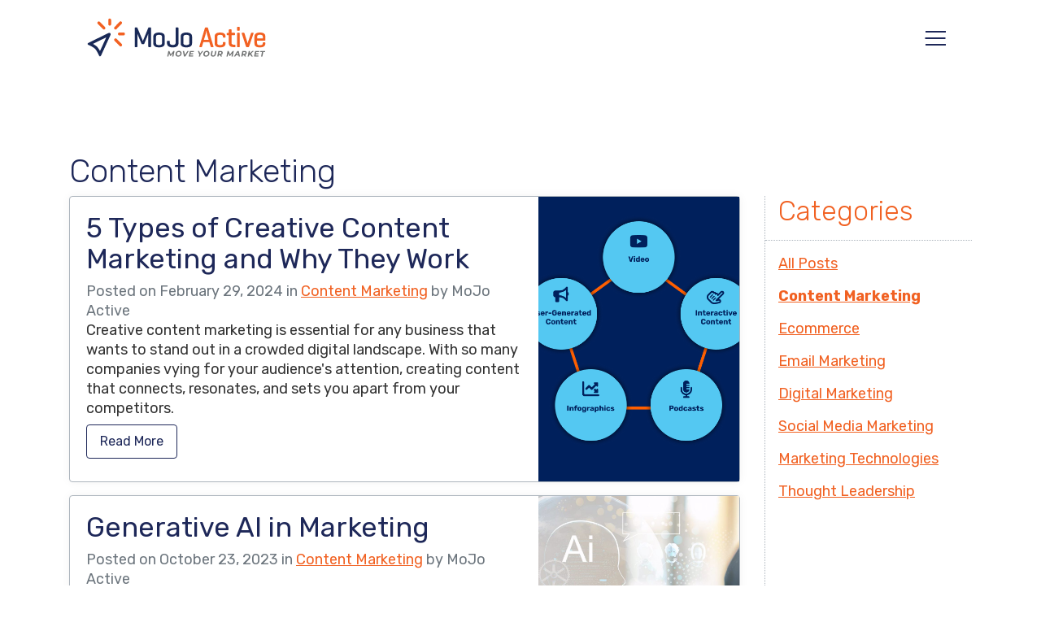

--- FILE ---
content_type: text/html; charset=utf-8
request_url: https://www.mojoactive.com/blog/content-marketing
body_size: 7440
content:
<!DOCTYPE html>
<html xmlns="http://www.w3.org/1999/xhtml" lang="en">
<head><script>(function(w,i,g){w[g]=w[g]||[];if(typeof w[g].push=='function')w[g].push(i)})
(window,'GTM-KHH3SBP','google_tags_first_party');</script><script>(function(w,d,s,l){w[l]=w[l]||[];(function(){w[l].push(arguments);})('set', 'developer_id.dYzg1YT', true);
		w[l].push({'gtm.start':new Date().getTime(),event:'gtm.js'});var f=d.getElementsByTagName(s)[0],
		j=d.createElement(s);j.async=true;j.src='/to9b/';
		f.parentNode.insertBefore(j,f);
		})(window,document,'script','dataLayer');</script>

    <meta http-equiv="Content-Type" content="text/html; charset=utf-8"/>
    <meta name="viewport" content="width=device-width,minimum-scale=1,maximum-scale=5,initial-scale=1">
    <meta name="description" content="">
    <meta name="keywords" content="">
    <title>Content Marketing | MoJo Active</title>
    <meta property="og:site_name" content="MoJo Active" />
    <script type="application/ld+json">
        {
            "@context" : "https://schema.org",
            "@type" : "WebSite",
            "name" : "MoJo Active",
            "alternateName": "MoJo Active Inc.",
            "url" : "https://www.mojoactive.com/"
        }
    </script>
    <!-- Facebook Meta Tags -->
    <meta property="og:url" content="https://www.mojoactive.com/">
    <meta property="og:type" content="website">
    <meta property="og:title" content="Content Marketing | MoJo Active">
    <meta property="og:description" content="">
    <meta property="og:image" content="https://www.mojoactive.com/images/newLogo.jpg">


    <!-- Twitter Meta Tags -->
    <meta name="twitter:card" content="summary_large_image">
    <meta property="twitter:domain" content="mojoactive.com">
    <meta property="twitter:url" content="https://www.mojoactive.com/">
    <meta name="twitter:title" content="Content Marketing | MoJo Active">
    <meta name="twitter:description" content="">
    <meta name="twitter:image" content="https://www.mojoactive.com/images/newLogo.jpg">

    <link href="/dist/mc-client-c75fedd118978c04dfa6.min.css" rel="stylesheet">
    
    
    
    <script type="text/javascript">
        var oPage = {"ContentId":3459,"TagId":22,"TagName":"Blog","Keys":{"ClientDomain":"https://www.mojoactive.com","CorsWhitelist":"http://localhost:3000,http://localhost:9769,https://dash.mojoactive.dev","GoogleAnalyticsAccountId":"15822136","GoogleAnalyticsTrackingId":"UA-15822136-3","GoogleAnalyticsViewId":"80228130","GoogleCustomSearchAPIKey":"AIzaSyCPYyrIVZUMSnXmJy2D6fsOxgbqGd9EOw0","GoogleCustomSearchEngineId":"008112444754083711906:febcbj7p2wm","GoogleGTMTrackingID":"GTM-KHH3SBP","GoogleMapsAPIKey":"AIzaSyAV5bJ-C3-yvC_dT2C1hCRBYxSvSh0JXpE","GoogleReCaptchaSiteKey":"6LfT3b4aAAAAAJrsrC-BsziqXtFdpvYGUFo6pLzQ","OutgoingLinks":"partners.bigcommerce.com,www.google.com,about.ads.microsoft.com,facebook.com,twitter.com,linkedin.com,youtube.com,open.spotify.com,podcasts.apple.com,tunein.com,podcasts.google.com,iheart.com,stitcher.com","SiteName":"MoJo Active"}};
        /* Google Tag Manager */
        (function(w,d,s,l,i){w[l]=w[l]||[];w[l].push({'gtm.start':
        new Date().getTime(),event:'gtm.js'});var f=d.getElementsByTagName(s)[0],
        j=d.createElement(s),dl=l!='dataLayer'?'&l='+l:'';j.async=true;j.src=
        'https://www.googletagmanager.com/gtm.js?id='+i+dl;f.parentNode.insertBefore(j,f);
        })(window,document,'script','dataLayer', oPage.Keys.GoogleGTMTrackingID);
        /* End Google Tag Manager */
        var mc = {
            events: { ready: [], load: [], resize: [] },
            platform: { name: 'MarketCarpenter',
                version: '5.2.0',
                site: oPage.Keys.SiteName
            },
            error: {
                timestamp: Date.now(),
                errors: [],
                track: function(e) {
                    mc.error.errors.push({
                        m: e.message,
                        f: e.filename,
                        l: e.lineno,
                        t: e.timestamp,
                        es: e.error.stack,
                        et: e.type
                    })
                }
            },
            on: function(e, d, o, f) {
                var c = {
                    d: Array.isArray(d) ? d : null,
                    f: (typeof f == 'function') ? f : (typeof o == 'function') ? o : d,
                    o: (typeof o == 'object') ? o : (typeof d == 'object' && !Array.isArray(d)) ? d : null
                };
                if (e == "ready") mc.events.ready.push(c);
                if (e == "load") mc.events.load.push(c);
                if (e == "resize") mc.events.resize.push(c);
                return c;
            },
            ready: function(d, o, f) { mc.on("ready", d, o, f); },
            load: function(d, o, f) { mc.on("load", d, o, f); },
            resize: function(d, o, f) { mc.on("resize", d, o, f); }
        };
        window.addEventListener('error', mc.error.track);
        !function(e) {
            "use strict";
            var n = function(n, t, o) {
                function i(e) { return a.body ? e() : void setTimeout(function() { i(e) }) }

                function r() { l.addEventListener && l.removeEventListener("load", r), l.media = o || "all" }

                var d, a = e.document, l = a.createElement("link");
                if (t) d = t;
                else {
                    var s = (a.body || a.getElementsByTagName("head")[0]).childNodes;
                    d = s[s.length - 1]
                }
                var f = a.styleSheets;
                l.rel = "stylesheet", l.href = n, l.media = "only x", i(function() {
                    d.parentNode.insertBefore(l, t ? d : d.nextSibling)
                });
                var u = function(e) {
                    for (var n = l.href, t = f.length; t--;) if (f[t].href === n) return e();
                    setTimeout(function() { u(e) })
                };
                return l.addEventListener && l.addEventListener("load", r), l.onloadcssdefined = u, u(r), l
            };
            "undefined" != typeof exports ? exports.mc.loadCSS = n : e.mc.loadCSS = n
        }("undefined" != typeof global ? global : this);
        mc.onloadCSS = function(n, a) {
            function d() { !o && a && (o = !0, a.call(n), n.loaded = !0) }

            var o;
            n.loaded
                ? a.call(n)
                : n.addEventListener
                ? n.addEventListener("load", d)
                : n.attachEvent && n.attachEvent("onload", d), "isApplicationInstalled" in navigator &&
                "onloadcssdefined" in n &&
                n.onloadcssdefined(d)
        };
        mc.loadCSS("https://fonts.googleapis.com/css2?family=Rubik:wght@300;400;700&display=swap");
            mc.user = null;
    </script>
    <script type="text/javascript"> 
        var vv_base_id = 'D3CbAnrq5Q'; 
        var vv_ext_id = '5578236c'; 
        var __ibaseUrl = (("https:" == document.location.protocol) ? "https://frontend.id-visitors.com" : "http://frontend.id-visitors.com");
        (function () { 
        var va = document.createElement('script'); va.type = 'text/javascript'; va.async = true; 
        va.src = __ibaseUrl + '/cscripts/' + vv_base_id + '-' + vv_ext_id + '.js'; 
        var sv = document.getElementsByTagName('script')[0]; sv.parentNode.insertBefore(va, sv); 
        })(); 
    </script> 

    <script>window.mc = mc || {};window.mc.dependencies = {"react" : { src: "/dist/react-c75fedd118978c04dfa6.js",css: []},"contact-finder-map" : { src: "/dist/contact-finder-map-c75fedd118978c04dfa6.js",css: ['/dist/contact-finder-map-c75fedd118978c04dfa6.min.css']},"contact-finder-editor" : { src: "/dist/contact-finder-editor-c75fedd118978c04dfa6.js",css: ['/dist/contact-finder-editor-c75fedd118978c04dfa6.min.css']},"file-diff" : { src: "/dist/file-diff-c75fedd118978c04dfa6.js",css: ['/dist/file-diff-c75fedd118978c04dfa6.min.css']},"third-party-js" : { src: "/dist/third-party-js-c75fedd118978c04dfa6.js",css: ['/dist/third-party-js-c75fedd118978c04dfa6.min.css']},"tag-manager" : { src: "/dist/tag-manager-c75fedd118978c04dfa6.js",css: []},"mc-maintenance" : { src: "/dist/mc-maintenance-c75fedd118978c04dfa6.js",css: ['/dist/mc-maintenance-c75fedd118978c04dfa6.min.css']},"mc-accessibility" : { src: "/dist/mc-accessibility-c75fedd118978c04dfa6.js",css: []},"mc-toolbar" : { src: "/dist/mc-toolbar-c75fedd118978c04dfa6.js",css: ['/dist/mc-toolbar-c75fedd118978c04dfa6.min.css']},"mc-reports" : { src: "/dist/mc-reports-c75fedd118978c04dfa6.js",css: ['/dist/mc-reports-c75fedd118978c04dfa6.min.css']},"token-content" : { src: "/dist/token-content-c75fedd118978c04dfa6.js",css: []},"token-documents" : { src: "/dist/token-documents-c75fedd118978c04dfa6.js",css: []},"token-forms" : { src: "/dist/token-forms-c75fedd118978c04dfa6.js",css: []},"token-list" : { src: "/dist/token-list-c75fedd118978c04dfa6.js",css: []},"token-videos" : { src: "/dist/token-videos-c75fedd118978c04dfa6.js",css: []},"mc-client" : { src: "/dist/mc-client-c75fedd118978c04dfa6.js",css: ['/dist/mc-client-c75fedd118978c04dfa6.min.css']},"shopify" : { src: "/dist/shopify-c75fedd118978c04dfa6.js",css: []},"validator" : { src: "/dist/validator-c75fedd118978c04dfa6.js",css: []},"angular-bundle" : { src: "/dist/angular-bundle-c75fedd118978c04dfa6.js",css: []},"vendors" : { src: "/dist/vendors-c75fedd118978c04dfa6.js",css: []},}</script>





    
    
</head>
<body class=" blog content3459 rootSection22 no-intro-photo 1ColumnWebPage ">
    <!-- Google Tag Manager (noscript) -->
    <noscript><iframe src="https://www.googletagmanager.com/ns.html?id="
    height="0" width="0" style="display:none;visibility:hidden"></iframe></noscript>
    <!-- End Google Tag Manager (noscript) -->
    
    
    <a id="skiptocontent" href="#content">skip to main content</a>
    <header class="sticky-top bg-white">
        

<div class="navbar p-0 d-block" role="navigation">
    <div class="justify-content-center" id="primaryNavBar">
        <div class="container">
            <div class="col-10">
                <a href="/" class="nav-logo">
                    <img src="/images/logo.svg" width="224" alt="MoJo Active" title="MoJo Active" class="img-fluid logo-main" />
                    <img src="/images/logo-alt.svg" width="224" alt="MoJo Active" title="MoJo Active" class="img-fluid logo-alt" />
                    <img src="/images/newLogo.jpg" alt="MoJo Active" title="MoJo Active" class="img-fluid d-none" />
                </a>
            </div>
            <div class="col-2">
                <button class="navbar-toggler-main navbar-toggler navbar-button float-right" type="button" aria-expanded="false" aria-label="Toggle navigation">
                    <span class="navbar-toggler-icon"></span>
                </button>
            </div>
            <div class="navbar-slideover" id="primaryNavSlideover">
                <button class="navbar-toggler navbar-button" type="button" aria-expanded="false" aria-label="Toggle navigation">
                    <span class="navbar-toggler-icon"></span>
                </button>
                <nav class="nav-primary nav-standard mt-0 position-relative w-100 w-lg-auto"> <ul> <li class="nav-ecommerce "> <a class="nav-link" href="/ecommerce">Ecommerce</a> </li> <li class="nav-leadGen "> <a class="nav-link" href="/lead-gen">Lead Gen</a> </li> <li class="nav-ourApproach "> <a class="nav-link" href="/our-approach">Our Approach</a> </li> <li class="nav-ourWork "> <a class="nav-link" href="/our-work">Our Work</a> </li> <li class="nav-aboutUs "> <a class="nav-link" href="/about-us">About Us</a> </li> <li class="nav-careers "> <a class="nav-link" href="/careers/careers">Careers</a> </li> <li class="nav-thoughtLeadership "> <a class="nav-link" href="/thought-leadership">Thought Leadership</a> </li> <li class="nav-contactUs "> <a class="nav-link" href="/contact-us">Contact Us</a> </li> </ul> </nav>

                <div class="navbar-social">
                    <a aria-label="Facebook" target="_blank" href="https://www.facebook.com/MoJoActiveInc/" class="facebook"><i class="fab fa-facebook-square"></i></a>
                    <!--<a aria-label="Twitter" target="_blank" href="https://twitter.com/MoJoActive" class="twitter"><i class="fab fa-twitter-square"></i></a> -->
                    <a aria-label="Instagram" target="_blank" href="https://www.instagram.com/mojoactive/" class="instagram"><i class="fab fa-instagram-square"></i></a>
                    <a aria-label="LinkedIn" target="_blank" href="https://www.linkedin.com/company/mojo-active-inc." class="linkedin"><i class="fab fa-linkedin"></i></a>
                    <!--
                    <a aria-label="YouTube" target="_blank" href="https://www.youtube.com/channel/UCLrQQ-QRIUqJkBk8ZQyU59Q" class="youtube"><i class="fab fa-youtube-square"></i></a>
                    -->
                </div>
            </div>
        </div>
    </div>
</div>
<div class="navbar-backdrop"></div>
        
    </header>

    <main role="main">
        <article id="content">  <div class="rowelem rdColorOverride last first py-6 py-lg-10 " data-width="1024"> <div class="container-block-wrapper"> <div class="container-block rdColorOverride first last"> <div class="row"> <div class="col-12 order-1"> <section class="contentBlock clearfix w-100" id="cb1"> <div class="content rdColorOverride" data-align="none"> <div class="block rdColorOverride w-100"><h1>Content Marketing</h1><article class="blog-content"> <div class="row"> <div class="col-xl-9 col-lg-8 col-12 pb-4 blogResults"> <div class="media-card card d-flex flex-row shadow mb-3"> <div class="card-body d-flex flex-column align-items-stretch"> <h3 data-link="/blog/content-marketing/5-types-of-creative-content-marketing-and-why-they-work">5 Types of Creative Content Marketing and Why They Work </h3> <p class="text-muted mb-auto">Posted on February 29, 2024 in <a href="/blog/content-marketing">Content Marketing</a> by MoJo Active</p> <p class="mb-auto">Creative content marketing is essential for any business that wants to stand out in a crowded digital landscape. With so many companies vying for your audience's attention, creating content that connects, resonates, and sets you apart from your competitors.</p> <p class="text-left my-2"> <a href="/blog/content-marketing/5-types-of-creative-content-marketing-and-why-they-work" class="btn btn-outline-primary"><span class="sr-only">5 Types of Creative Content Marketing and Why They Work - </span>Read More</a> </p> </div> <div class="img-container"> <div class="story-image zoom-in text-decoration-none" style="background-image: url(/data/uploads/media/image/8239-mojo-active-blog-image-april-2023-rev0.png?w=1024);" data-link="/blog/content-marketing/5-types-of-creative-content-marketing-and-why-they-work"> <span class="sr-only">read more about 5 Types of Creative Content Marketing and Why They Work </span> <i class="far fa-3x fa-comment"></i> </div> </div> </div> <div class="media-card card d-flex flex-row shadow mb-3"> <div class="card-body d-flex flex-column align-items-stretch"> <h3 data-link="/blog/content-marketing/generative-ai-in-marketing">Generative AI in Marketing</h3> <p class="text-muted mb-auto">Posted on October 23, 2023 in <a href="/blog/content-marketing">Content Marketing</a> by MoJo Active</p> <p class="mb-auto">MoJo Active has been exploring the possibilities of generative AI and have started incorporating AI-driven solutions into our work. This exploration is grounded in our guiding set of brand motions like owning the outcome, advising without fear, and a belief in the value of the human experience informing any technology.</p> <p class="text-left my-2"> <a href="/blog/content-marketing/generative-ai-in-marketing" class="btn btn-outline-primary"><span class="sr-only">Generative AI in Marketing - </span>Read More</a> </p> </div> <div class="img-container"> <div class="story-image zoom-in text-decoration-none" style="background-image: url(/data/uploads/media/image/mojo-active-ai-driven-solutions.jpg?w=1920);" data-link="/blog/content-marketing/generative-ai-in-marketing"> <span class="sr-only">read more about Generative AI in Marketing</span> <i class="far fa-3x fa-comment"></i> </div> </div> </div> <div class="media-card card d-flex flex-row shadow mb-3"> <div class="card-body d-flex flex-column align-items-stretch"> <h3 data-link="/blog/content-marketing/cracking-the-content-code-thinking-creatively-for-your-online-audience">Cracking the Content Code: Thinking Creatively for Your Online Audience</h3> <p class="text-muted mb-auto">Posted on August 09, 2022 in <a href="/blog/content-marketing">Content Marketing</a> by MoJo Active</p> <p class="mb-auto">Part 3: You’ve learned what good content is, why it matters, and how to write it. Now it’s time to make sure that content stands out from the competition.</p> <p class="text-left my-2"> <a href="/blog/content-marketing/cracking-the-content-code-thinking-creatively-for-your-online-audience" class="btn btn-outline-primary"><span class="sr-only">Cracking the Content Code: Thinking Creatively for Your Online Audience - </span>Read More</a> </p> </div> <div class="img-container"> <div class="story-image zoom-in text-decoration-none" style="background-image: url(/data/uploads/media/image/gettyimages-1407768695.jpg?w=1920);" data-link="/blog/content-marketing/cracking-the-content-code-thinking-creatively-for-your-online-audience"> <span class="sr-only">read more about Cracking the Content Code: Thinking Creatively for Your Online Audience</span> <i class="far fa-3x fa-comment"></i> </div> </div> </div> <div class="media-card card d-flex flex-row shadow mb-3"> <div class="card-body d-flex flex-column align-items-stretch"> <h3 data-link="/blog/content-marketing/cracking-the-content-code-how-to-write-good-content">Cracking the Content Code: How to Write Good Content</h3> <p class="text-muted mb-auto">Posted on August 08, 2022 in <a href="/blog/content-marketing">Content Marketing</a> by MoJo Active</p> <p class="mb-auto">Part 2: We'll dive into how to write good content. While the concept of content in today's online space has evolved to include design, graphics, images, video, etc., here we'll only be examining the written word. </p> <p class="text-left my-2"> <a href="/blog/content-marketing/cracking-the-content-code-how-to-write-good-content" class="btn btn-outline-primary"><span class="sr-only">Cracking the Content Code: How to Write Good Content - </span>Read More</a> </p> </div> <div class="img-container"> <div class="story-image zoom-in text-decoration-none" style="background-image: url(/data/uploads/media/image/gettyimages-1143062772.jpg?w=1920);" data-link="/blog/content-marketing/cracking-the-content-code-how-to-write-good-content"> <span class="sr-only">read more about Cracking the Content Code: How to Write Good Content</span> <i class="far fa-3x fa-comment"></i> </div> </div> </div> <div class="media-card card d-flex flex-row shadow mb-3"> <div class="card-body d-flex flex-column align-items-stretch"> <h3 data-link="/blog/content-marketing/cracking-the-content-code-why-good-content-matters">Cracking the Content Code: Why Good Content Matters </h3> <p class="text-muted mb-auto">Posted on August 05, 2022 in <a href="/blog/content-marketing">Content Marketing</a> by MoJo Active</p> <p class="mb-auto">Part 1: Cracking the Content Code is a three-part series on, as you might expect, content! Focusing on written content, we're exploring why good content matters, how you write good content, and what to do when you hit a creative wall. Ready to crack the code and learn the ins and outs of good content? </p> <p class="text-left my-2"> <a href="/blog/content-marketing/cracking-the-content-code-why-good-content-matters" class="btn btn-outline-primary"><span class="sr-only">Cracking the Content Code: Why Good Content Matters - </span>Read More</a> </p> </div> <div class="img-container"> <div class="story-image zoom-in text-decoration-none" style="background-image: url(/data/uploads/media/image/gettyimages-952496724.jpg?w=600);" data-link="/blog/content-marketing/cracking-the-content-code-why-good-content-matters"> <span class="sr-only">read more about Cracking the Content Code: Why Good Content Matters </span> <i class="far fa-3x fa-comment"></i> </div> </div> </div> </div> <div class="col-xl-3 col-lg-4 col-12 blogSidebar"> <div id="blogSidebar"> <h4>Categories</h4> <div class="secondaryNav"><ul id="nav0" class="depth0"><li class=""><a href="/blog">All Posts</a></li><li class=""><a href="/blog/content-marketing">Content Marketing</a></li><li class=""><a href="/blog/ecommerce">Ecommerce</a></li><li class=""><a href="/blog/email-marketing">Email Marketing</a></li><li class=""><a href="/blog/digital-marketing">Digital Marketing</a></li><li class=""><a href="/blog/social-media-marketing">Social Media Marketing</a></li><li class=""><a href="/blog/marketing-technologies">Marketing Technologies</a></li><li class=""><a href="/blog/thought-leadership">Thought Leadership</a></li></ul></div>  </div> </div> </div> </article></div> </div> </section> </div> </div> </div> </div> </div> </article>
        
    </main>

    <footer class="bg-light pt-8">
    <div class="container-fluid pb-8">
        <div class="row">
            <div class="col-xl-4">
                <div class="row">
                    <div class="col-12 pb-3 text-center text-xl-left">
                        <div class="logoBlock offset-xxl-2 offset-xl-1">
                            <a href="/">
                                <img src="/images/logo.svg" width="275" class="" alt="MoJo Active" title="MoJo Active" />
                                <span class="sr-only">HOME</span>
                            </a>
                        </div>
                        
                    </div>
                </div>
                <div class="info col-12">
                    <div class="addressBlock offset-xxl-2 offset-xl-1">
                        <ul class="list-unstyled text-center text-xl-left">
                            <li><span class="adr"><span class="street-address">116 Main Street</span> <span class="d-none"> | </span><br>
                                    <span class="locality">Watsontown</span>, <span class="region">PA</span> <span class="postal-code">17777</span></span></li>
                            <!-- <li><span class="tel"><span class="value"><a
                                            href="tel:570-538-1550">570-538-1550</a></span></span></li> -->
                            <li><span class="tel"><span class="value"><a href="/contact-us">Contact Us</a></span></span></li>
                        </ul>
                    </div>
                </div>
                <div class="social-icons offset-xxl-2 offset-xl-1">
                    <ul class="list-inline text-center text-xl-left">
                        <li class="list-inline-item"><a href="https://www.facebook.com/MoJoActiveInc/"
                                class="facebook" title="Visit us on Facebook" target="_blank"><span
                                    class="sr-only">Facebook</span><i
                                    class="fab fa-facebook-square"></i></a></li>
                        <li class="list-inline-item"><a href="https://www.instagram.com/mojoactive/" class="instagram" title="Visit us on Instagram" target="_blank"><span class="sr-only">Instagram</span><i class="fab fa-instagram-square"></i> 
                                    </a></li>
                        <li class="list-inline-item"><a href="https://www.linkedin.com/company/mojo-active-inc."
                                class="linkedin" title="Visit us on LinkedIn" target="_blank"><span
                                    class="sr-only">LinkedIn</span><i class="fab fa-linkedin"></i></a></li>
                        

                        <!--
                        <li class="list-inline-item"><a
                                href="https://www.youtube.com/channel/UCLrQQ-QRIUqJkBk8ZQyU59Q" class="youtube"
                                title="Visit us on YouTube" target="_blank"><span
                                    class="sr-only">YouTube</span><i
                                    class="fab fa-youtube-square"></i></a></li>
                        -->
                    </ul>
                </div>
            </div>
            <div class="col-xl-8">
                <div class="col-12 text-center text-xl-right pb-4">
                    <a href="https://partners.bigcommerce.com/directory/partner/362472/mojo-active-inc" target="_blank"  alt="BigCommerce Partner"><img class="img-fluid px-2 py-2 py-lg-0 badge-footer" src="/images/BC-2c-Elite.png" alt="BigCommerce Partner" title="BigCommerce Partner" /></a>
                    <a href="https://about.ads.microsoft.com/en-us/resources/microsoft-advertising-partner-program/partner-directory?Filter=1&page=1&Filter_Services=&Filter_Location=US&Filter_Industry=&Filter_PartnerType=&Filter_SearchText=mojo%20active" target="_blank"  alt="Microsoft Partner"><img class="img-fluid px-2 py-2 py-lg-0 badge-footer" src="/images/microsoft-advertising-certified-professional-2024.png" alt="Microsoft Bing Partner" title="Microsoft Bing Partner" /></a>
                    <a href="https://about.ads.microsoft.com/en-us/resources/microsoft-advertising-partner-program/partner-directory?Filter=1&page=1&Filter_Services=&Filter_Location=US&Filter_Industry=&Filter_PartnerType=&Filter_SearchText=mojo%20active" target="_blank"  alt="Microsoft Partner"><img class="img-fluid px-2 py-2 py-lg-0 badge-footer" src="/images/microsoft-partner-2022-logo.png" alt="Microsoft Bing Partner" title="Microsoft Bing Partner" /></a>
                    <!--<a href="https://www.google.com/partners/agency?id=5690215835" target="_blank" alt="Google Partner" title="Google Partner"><img class="img-fluid px-2 py-2 py-lg-0 badge-footer" src="https://www.gstatic.com/partners/badge/images/2022/PartnerBadgeClickable.svg" alt="Google Partner" title="Google Partner" /></a>-->
                    <a href="https://www.google.com/partners/agency?id=5690215835" target="_blank" alt="Google 2026 Premier Partner" title="Google 2026 Premier Partner"><img class="img-fluid px-2 py-2 py-lg-0 badge-footer" src="https://www.gstatic.com/partners/badge/images/2024/PremierBadgeClickable.svg" alt="Google 2026 Premier Partner" title="Google 2026 Premier Partner" /></a>
                    <a href="https://connect.klaviyo.com/mojo-active" target="_blank"  alt="Klaviyo Partner" title="Klaviyo Partner" ><img class="img-fluid px-2 py-2 py-lg-0 badge-footer" src="/images/klaviyo-master-gold-badge.png"  alt="Klaviyo Partner" title="Klaviyo Partner"  /></a>
                </div>
                <div class="col-12 text-xl-right text-center">
                    <nav class="navbar navbar-default p-0">
                        <div class="navbar-collapse">
                            <!-- Secondary Navigation -->
                            <ul class="nav-pills nav-stacked flex-row nav-footer text-center text-xl-right p-0">
                                <li class="list-inline-item nav-item nav-ecommerce"><a class="nav-link" href="/ecommerce">Ecommerce</a></li><li class="list-inline-item nav-item nav-leadGen"><a class="nav-link" href="/lead-gen">Lead Gen</a></li><li class="list-inline-item nav-item nav-ourApproach"><a class="nav-link" href="/our-approach">Our Approach</a></li><li class="list-inline-item nav-item nav-ourWork"><a class="nav-link" href="/our-work">Our Work</a></li><li class="list-inline-item nav-item nav-aboutUs"><a class="nav-link" href="/about-us">About Us</a></li><li class="list-inline-item nav-item nav-careers"><a class="nav-link" href="/careers/careers">Careers</a></li><li class="list-inline-item nav-item nav-thoughtLeadership"><a class="nav-link" href="/thought-leadership">Thought Leadership</a></li><li class="list-inline-item nav-item nav-contactUs"><a class="nav-link" href="/contact-us">Contact Us</a></li>
                            </ul>
                        </div>
                    </nav>
                </div>

            </div>

        </div>
    </div>
    <div class="credits bg-white py-2 text-center small">
        <div class="container">
            <div class="copyright">
                &copy; 2026 MoJo Active All rights reserved. <li class="list-inline-item nav-item nav-privacyPolicy"><a class="nav-link" href="/about/privacy-policy">Privacy Policy</a></li><li class="list-inline-item nav-item nav-accessibility"><a class="nav-link" href="/about/accessibility-statement">Accessibility</a></li>
            </div>
            <div class="clearfix"></div>
        </div>
    </div>
</footer>


    <div id="modal-container"></div>
    <div id="mc-backdrop"></div>
    <script mc-no-move src="/dist/vendors-c75fedd118978c04dfa6.js"></script>
    <script mc-no-move src="/dist/mc-client-c75fedd118978c04dfa6.js"></script>
    
    <script>/* UserWay */ (function(){(function(d){var s = d.createElement("script");s.setAttribute("data-account", "DwZhfDLLWH");s.setAttribute("src", "https://cdn.userway.org/widget.js");(d.body || d.head).appendChild(s);})(document)})();
</script>
    	<script type="text/javascript">
    mc.ready(['bootstrap'], function(){
        $('.secondaryNav>ul>li').each(function (i, li) {
            var sHref = $('a', li).attr('href'), sLoc = window.location.pathname;
            if (sLoc == sHref) {
                $(li).addClass('current');
                return false;
            }
        });
    });

	</script>

    <input name="__RequestVerificationToken" type="hidden" value="918z40hZvXeqPfHnhGq-7uxb1rrY-bkzSSEsE_smmz9uj2cJfznxZdKsDPVM8fMwud-vnq96GfbXq1wvulD4aP90BQagWIX_M0uoEQvoBIuWkd5z8v8t9Q5AON60fbzXJcs69Ep9Jx-90K_xmY_ebw2" />
<script defer src="https://static.cloudflareinsights.com/beacon.min.js/vcd15cbe7772f49c399c6a5babf22c1241717689176015" integrity="sha512-ZpsOmlRQV6y907TI0dKBHq9Md29nnaEIPlkf84rnaERnq6zvWvPUqr2ft8M1aS28oN72PdrCzSjY4U6VaAw1EQ==" data-cf-beacon='{"version":"2024.11.0","token":"2680e5449db54769b25c91836111727e","r":1,"server_timing":{"name":{"cfCacheStatus":true,"cfEdge":true,"cfExtPri":true,"cfL4":true,"cfOrigin":true,"cfSpeedBrain":true},"location_startswith":null}}' crossorigin="anonymous"></script>
</body>
</html>

--- FILE ---
content_type: text/javascript; charset=utf-8
request_url: https://frontend.id-visitors.com/FrontEndWeb/ProcessStats.aspx?host=https%3A//www.mojoactive.com&host_name=www.mojoactive.com&page=/blog/content-marketing&query_string=&anchor=&title=Content%2520Marketing%2520%257C%2520MoJo%2520Active&cur_sess_id=&cur_visitor_id=&h=16&m=0&s=44&account_id=D3CbAnrq5Q&dgmt=Wed,%2021%20Jan%202026%2016:00:44%20GMT&vresol=1280x720&ref=
body_size: 4
content:
document.cookie = 'vv_session_id=iWiaAmBGxu1UiV8Z6vx0TFpDnSkzo7OZ3UkrTc1aVepZtK; expires=Wed, 21 Jan 2026 16:30:44 GMT; path=/';document.cookie = 'vv_visitor_id=iWiaAmBGxu1UiV8Z6vx0TFpDnSkzo7O; expires=Sun, 21 Jan 2029 16:00:44 GMT; path=/';

--- FILE ---
content_type: image/svg+xml
request_url: https://www.mojoactive.com/images/logo.svg
body_size: 2469
content:
<?xml version="1.0" encoding="utf-8"?>
<!-- Generator: Adobe Illustrator 27.1.1, SVG Export Plug-In . SVG Version: 6.00 Build 0)  -->
<svg version="1.1" id="Layer_1" xmlns="http://www.w3.org/2000/svg" xmlns:xlink="http://www.w3.org/1999/xlink" x="0px" y="0px"
	 viewBox="0 0 738 169.9" style="enable-background:new 0 0 738 169.9;" xml:space="preserve">
<style type="text/css">
	.st0{fill:#192957;}
	.st1{fill:#F26122;}
	.st2{fill:#707272;}
</style>
<g>
	<g>
		<path class="st0" d="M265.9,120.8c0,1.5-0.6,2.2-2.1,2.2H257c-1.5,0-2.1-0.7-2.1-2.2V67.9c-0.2,0.6-1.7,5.9-2.8,8.5l-13.4,32.4
			c-0.6,1.5-1.5,2.3-2.9,2.3h-6c-1.5,0-2.2-0.9-2.8-2.3L212.8,75c-1.2-2.5-2.1-6.6-2.2-6.9v52.7c0,1.5-0.6,2.2-2.1,2.2h-6.5
			c-1.5,0-2.1-0.7-2.1-2.2v-74c0-1.5,0.6-2.2,2.1-2.2h6.5c1,0,1.6,0.5,2,1.3l20,46.4c0.8,2,2.3,6.5,2.4,6.9c0.1-0.5,1.7-4.8,2.5-6.8
			L255,45.6c0.3-0.8,0.9-1,2-1h6.8c1.5,0,2.1,0.7,2.1,2.2V120.8z"/>
		<path class="st0" d="M275.2,80.7c0-9.5,6.8-15.8,23.1-15.8c16.3,0,23.1,6.3,23.1,15.8v27.4c0,9.5-6.8,15.8-23.1,15.8
			c-16.3,0-23.1-6.3-23.1-15.8V80.7z M310.4,81.6c0-5-3.5-7.7-12.1-7.7c-8.6,0-12.1,2.8-12.1,7.7v25.6c0,5,3.5,7.7,12.1,7.7
			c8.6,0,12.1-2.8,12.1-7.7V81.6z"/>
		<path class="st0" d="M341.6,104.3c0,6.2,3.1,10,12.3,10s11.9-3.8,11.9-10V46.9c0-1.6,0.6-2.3,2.1-2.3h7c1.6,0,2.2,0.7,2.2,2.3
			v59.3c0,9.5-4.8,17.8-23.2,17.8c-18.2,0-23.4-8.3-23.4-17.8v-5.9c0-1.6,0.6-2.3,2.2-2.3h6.8c1.6,0,2.1,0.7,2.1,2.3V104.3z"/>
		<path class="st0" d="M385.9,80.7c0-9.5,6.8-15.8,23.1-15.8c16.3,0,23.1,6.3,23.1,15.8v27.4c0,9.5-6.8,15.8-23.1,15.8
			c-16.3,0-23.1-6.3-23.1-15.8V80.7z M421.1,81.6c0-5-3.5-7.7-12.1-7.7s-12.1,2.8-12.1,7.7v25.6c0,5,3.5,7.7,12.1,7.7
			s12.1-2.8,12.1-7.7V81.6z"/>
		<path class="st1" d="M493.8,44.6c1.5,0,2.3,0.7,2.8,2.2l22.4,74c0.5,1.4-0.1,2.2-1.7,2.2h-7.3c-1.5,0-2.2-0.8-2.5-2.2l-5.4-17.9
			h-24.3l-5.3,17.9c-0.3,1.4-1,2.2-2.5,2.2h-6.7c-1.5,0-2.1-0.8-1.6-2.2l22.4-74c0.5-1.5,1.3-2.2,2.8-2.2H493.8z M493.1,73
			c-1.4-4.3-3-15.6-3.1-16.8c-0.2,1-1.7,11.6-3.2,16.6L480.1,94h19.4L493.1,73z"/>
		<path class="st1" d="M567.7,80.7v2.1c0,1.6-0.6,2.2-2.1,2.2h-6.2c-1.6,0-2.2-0.6-2.2-2.2v-1.3c0-4.8-2.7-7.6-11.4-7.6
			c-8.6,0-11.3,2.8-11.3,7.6v25.8c0,4.8,2.7,7.6,11.3,7.6c8.8,0,11.4-2.8,11.4-7.6V105c0-1.5,0.6-2.2,2.2-2.2h6.2
			c1.5,0,2.1,0.7,2.1,2.2v3.1c0,9.5-5.9,15.8-22.1,15.8c-16.3,0-22-6.3-22-15.8V80.7c0-9.5,5.9-15.8,22.1-15.8
			C561.9,64.9,567.7,71.2,567.7,80.7z"/>
		<path class="st1" d="M604,66c1.5,0,2.2,0.6,2.2,2.1v4.6c0,1.6-0.7,2.3-2.2,2.3h-11.9v31c0,4.8,3,7.6,11.6,7.6h2.2
			c1.5,0,2.2,0.7,2.2,2.3v4.8c0,1.6-0.7,2.2-2.2,2.2h-3.8c-16.3,0-21.1-5.7-21.1-15.8V75h-6.3c-1.6,0-2.2-0.7-2.2-2.3v-4
			c0-1.5,0.6-2.1,2.2-2.2l5.7-0.5h0.7V54.4c0-1.6,0.7-2.3,2.2-2.3h6.8c1.5,0,2.1,0.7,2.1,2.3V66H604z"/>
		<path class="st1" d="M625.4,55.1c0,1.5-0.6,2.2-2.1,2.2h-6.7c-1.6,0-2.2-0.7-2.2-2.2V44.7c0-1.6,0.6-2.3,2.2-2.3h6.7
			c1.5,0,2.1,0.7,2.1,2.3V55.1z M625.4,120.7c0,1.6-0.6,2.3-2.1,2.3h-6.7c-1.6,0-2.2-0.7-2.2-2.3V68.1c0-1.6,0.6-2.3,2.2-2.3h6.7
			c1.5,0,2.1,0.7,2.1,2.3V120.7z"/>
		<path class="st1" d="M653.1,123c-1.5,0-1.8-0.6-2.3-2.1l-17.8-52.8c-0.5-1.5,0.5-2.3,2-2.3h7c1.5,0,2.1,0.9,2.5,2.3l11,33.1
			c1,3.2,1.6,7.7,1.7,8.5c0.1-0.8,0.9-5.7,2-8.4l11.5-33.2c0.5-1.4,0.9-2.3,2.4-2.3h6.3c1.5,0,2.4,0.8,2,2.3L663,120.9
			c-0.5,1.5-0.8,2.1-2.2,2.1H653.1z"/>
		<path class="st1" d="M729,94.8c0,1.4-0.6,2.1-2,2.1h-31.4v10.6c0,4.7,2.3,7.7,11.5,7.7c9.2,0,11.5-3,11.5-7.7v-1.3
			c0-1.5,0.6-2.2,2.2-2.2h5.9c1.5,0,2.2,0.7,2.2,2.2v2c0,9.5-5.7,15.8-22,15.8c-16.4,0-22-6.3-22-15.8V80.7
			c0-9.5,5.9-15.8,22.3-15.8c16.3,0,21.8,6.3,21.8,15.8V94.8z M695.7,88.6h23.1v-7.3c0-4.6-2.9-7.7-11.5-7.7
			c-8.8,0-11.5,3.1-11.5,7.7V88.6z"/>
	</g>
	<g>
		<g>
			<path class="st0" d="M99.2,76.9L99.2,76.9L99.2,76.9 M84.6,83.9l-11.1,23.8l-14.4,30.8c-4.1-7.4-8-13.1-11.7-16.8
				c-3.7-3.7-9.5-7.7-17-11.7l30.5-14.7L84.6,83.9 M96.5,66c-0.8,0-1.5,0.1-2.3,0.5L56,84.9l-44.7,21.5c-3.1,1.5-3.1,5.9,0,7.2
				c8.6,3.7,21.8,10.1,28,16.2c6.1,6.1,12.6,19.2,16.4,27.7c0.7,1.5,2,2.3,3.4,2.3c1.5,0,3-0.7,3.8-2.3l21-44.9l18-38.5
				C103.6,70.3,100.3,66.1,96.5,66L96.5,66z"/>
		</g>
		<g>
			<g>
				<path class="st1" d="M98.4,37.3c-3.1-0.1-5.6-2.6-5.6-5.7l-0.1-16.8c0-3.2,2.6-5.8,5.7-5.8c3.2,0,5.8,2.6,5.8,5.7l0.1,16.8
					c0,3.2-2.6,5.8-5.7,5.8C98.5,37.3,98.5,37.3,98.4,37.3z"/>
			</g>
			<g>
				<path class="st1" d="M75,52.8c-1.4,0-2.8-0.6-3.9-1.7L50.3,30.4c-2.3-2.2-2.3-5.9,0-8.1c2.2-2.3,5.9-2.3,8.1,0L79.2,43
					c2.3,2.2,2.3,5.9,0,8.1C78.1,52.3,76.5,52.8,75,52.8z"/>
			</g>
			<g>
				<path class="st1" d="M142.8,120.3c-1.4,0-2.8-0.6-3.9-1.7l-20.8-20.8c-2.3-2.2-2.3-5.9,0-8.1c2.2-2.3,5.9-2.3,8.1,0l20.8,20.8
					c2.3,2.2,2.3,5.9,0,8.1C145.9,119.8,144.3,120.4,142.8,120.3z"/>
			</g>
			<g>
				<path class="st1" d="M121.9,52.7c-1.4,0-2.8-0.6-3.9-1.7c-2.3-2.2-2.3-5.9,0-8.1L138.7,22c2.2-2.3,5.9-2.3,8.1,0
					c2.3,2.2,2.3,5.9,0,8.1L126.1,51C124.9,52.2,123.4,52.7,121.9,52.7z"/>
			</g>
			<g>
				<path class="st1" d="M137.4,76.2c-3.1-0.1-5.6-2.6-5.6-5.7c0-3.2,2.6-5.8,5.7-5.8l16.9-0.1c3.2,0,5.8,2.6,5.8,5.7
					c0,3.2-2.6,5.8-5.7,5.8l-16.9,0.1C137.5,76.2,137.4,76.2,137.4,76.2z"/>
			</g>
		</g>
	</g>
	<g>
		<path class="st2" d="M361,138.2l-4.4,22.3h-4.8l2.6-13.3l-8.5,10.9h-2.3l-4.6-11l-2.7,13.4h-4.8l4.5-22.3h4.2l5.6,13.9l10.9-13.9
			H361z"/>
		<path class="st2" d="M370.1,159.7c-1.6-0.8-2.9-1.9-3.8-3.4c-0.9-1.5-1.3-3.2-1.3-5.1c0-2.5,0.6-4.8,1.7-6.8
			c1.2-2,2.8-3.6,4.9-4.8c2.1-1.2,4.5-1.8,7.2-1.8c2.2,0,4.2,0.4,5.8,1.2c1.6,0.8,2.9,1.9,3.8,3.4c0.9,1.5,1.3,3.2,1.3,5.1
			c0,2.5-0.6,4.8-1.7,6.8c-1.2,2-2.8,3.6-4.9,4.8c-2.1,1.2-4.5,1.8-7.2,1.8C373.7,160.9,371.8,160.5,370.1,159.7z M380.7,155.4
			c1.2-0.8,2.2-1.8,2.8-3.2c0.7-1.3,1-2.8,1-4.4c0-1.7-0.5-3.1-1.6-4.1c-1.1-1-2.6-1.5-4.5-1.5c-1.6,0-3.1,0.4-4.3,1.2
			c-1.2,0.8-2.2,1.8-2.8,3.2c-0.7,1.3-1,2.8-1,4.4c0,1.7,0.5,3.1,1.6,4.1c1.1,1,2.6,1.5,4.5,1.5C378,156.5,379.4,156.1,380.7,155.4z
			"/>
		<path class="st2" d="M418.9,138.2l-14.1,22.3h-5.1l-5.2-22.3h5.3l3.6,15.9l10.1-15.9H418.9z"/>
		<path class="st2" d="M427.5,142.4l-1,4.8h10.4l-0.8,4h-10.4l-1,5.2h12.2l-0.9,4.1h-17.3l4.5-22.3h16.9l-0.9,4.1H427.5z"/>
		<path class="st2" d="M466.4,152.8l-1.5,7.7h-5.2l1.6-8l-5.7-14.3h5.2l4,9.9l8-9.9h5.3L466.4,152.8z"/>
		<path class="st2" d="M482.9,159.7c-1.6-0.8-2.9-1.9-3.8-3.4c-0.9-1.5-1.3-3.2-1.3-5.1c0-2.5,0.6-4.8,1.7-6.8
			c1.2-2,2.8-3.6,4.9-4.8c2.1-1.2,4.5-1.8,7.2-1.8c2.2,0,4.2,0.4,5.8,1.2c1.6,0.8,2.9,1.9,3.8,3.4c0.9,1.5,1.3,3.2,1.3,5.1
			c0,2.5-0.6,4.8-1.7,6.8c-1.2,2-2.8,3.6-4.9,4.8c-2.1,1.2-4.5,1.8-7.2,1.8C486.5,160.9,484.6,160.5,482.9,159.7z M493.5,155.4
			c1.2-0.8,2.2-1.8,2.8-3.2c0.7-1.3,1-2.8,1-4.4c0-1.7-0.5-3.1-1.6-4.1c-1.1-1-2.6-1.5-4.5-1.5c-1.6,0-3.1,0.4-4.3,1.2
			c-1.2,0.8-2.2,1.8-2.8,3.2c-0.7,1.3-1,2.8-1,4.4c0,1.7,0.5,3.1,1.6,4.1c1.1,1,2.6,1.5,4.5,1.5
			C490.8,156.5,492.3,156.1,493.5,155.4z"/>
		<path class="st2" d="M510.5,158.8c-1.6-1.4-2.4-3.3-2.4-5.7c0-0.7,0.1-1.5,0.3-2.4l2.5-12.5h5.2l-2.5,12.4
			c-0.1,0.7-0.2,1.3-0.2,1.9c0,1.3,0.4,2.3,1.1,3c0.7,0.7,1.8,1,3.2,1c1.6,0,2.8-0.5,3.8-1.4c0.9-0.9,1.6-2.4,2-4.5l2.5-12.4h5.1
			l-2.5,12.7c-1.4,6.6-5.2,10-11.4,10C514.3,160.9,512.1,160.2,510.5,158.8z"/>
		<path class="st2" d="M554.7,150.5c-1.1,1.5-2.7,2.5-4.7,3.2l3.9,6.9h-5.4l-3.5-6.2h-4.4l-1.2,6.2h-5.2l4.5-22.3h9.1
			c2.8,0,4.9,0.6,6.4,1.8c1.5,1.2,2.3,2.9,2.3,5.1C556.4,147.2,555.8,149,554.7,150.5z M549.8,149c0.9-0.8,1.4-1.9,1.4-3.4
			c0-1.1-0.4-1.9-1.1-2.4c-0.7-0.5-1.8-0.8-3.1-0.8h-4.1l-1.6,7.7h4.4C547.5,150.2,548.8,149.8,549.8,149z"/>
		<path class="st2" d="M601.1,138.2l-4.4,22.3h-4.8l2.6-13.3l-8.5,10.9h-2.3l-4.6-11l-2.7,13.4h-4.8l4.5-22.3h4.2l5.6,13.9
			l10.9-13.9H601.1z"/>
		<path class="st2" d="M620.3,155.8h-10.4l-2.9,4.8h-5.5l14.4-22.3h5.1l5.5,22.3h-5.2L620.3,155.8z M619.4,151.8l-1.9-8.6l-5.3,8.6
			H619.4z"/>
		<path class="st2" d="M651.9,150.5c-1.1,1.5-2.7,2.5-4.7,3.2l3.9,6.9h-5.4l-3.5-6.2h-4.4l-1.2,6.2h-5.2l4.5-22.3h9.1
			c2.8,0,4.9,0.6,6.4,1.8c1.5,1.2,2.3,2.9,2.3,5.1C653.6,147.2,653,149,651.9,150.5z M647,149c0.9-0.8,1.4-1.9,1.4-3.4
			c0-1.1-0.4-1.9-1.1-2.4c-0.7-0.5-1.8-0.8-3.1-0.8h-4.1l-1.6,7.7h4.4C644.7,150.2,646,149.8,647,149z"/>
		<path class="st2" d="M670.9,148.6l7.7,12h-5.8l-5.7-8.7l-3.6,3.2l-1.1,5.5h-5.1l4.5-22.3h5.1l-2,10.2l11.6-10.2h6.2L670.9,148.6z"
			/>
		<path class="st2" d="M692,142.4l-1,4.8h10.4l-0.8,4h-10.4l-1,5.2h12.2l-0.9,4.1h-17.3l4.5-22.3h16.9l-0.9,4.1H692z"/>
		<path class="st2" d="M715.4,142.4h-7.1l0.9-4.2h19.4l-0.9,4.2h-7.1l-3.6,18.1h-5.2L715.4,142.4z"/>
	</g>
</g>
</svg>


--- FILE ---
content_type: image/svg+xml
request_url: https://www.mojoactive.com/images/logo-alt.svg
body_size: 2405
content:
<?xml version="1.0" encoding="utf-8"?>
<!-- Generator: Adobe Illustrator 27.1.1, SVG Export Plug-In . SVG Version: 6.00 Build 0)  -->
<svg version="1.1" id="Layer_1" xmlns="http://www.w3.org/2000/svg" xmlns:xlink="http://www.w3.org/1999/xlink" x="0px" y="0px"
	 viewBox="0 0 738 169.9" style="enable-background:new 0 0 738 169.9;" xml:space="preserve">
<style type="text/css">
	.st0{fill:#FFFFFF;}
</style>
<g>
	<g>
		<path class="st0" d="M265.9,120.8c0,1.5-0.6,2.2-2.1,2.2H257c-1.5,0-2.1-0.7-2.1-2.2V67.9c-0.2,0.6-1.7,5.9-2.8,8.5l-13.4,32.4
			c-0.6,1.5-1.5,2.3-2.9,2.3h-6c-1.5,0-2.2-0.9-2.8-2.3L212.8,75c-1.2-2.5-2.1-6.6-2.2-6.9v52.7c0,1.5-0.6,2.2-2.1,2.2h-6.5
			c-1.5,0-2.1-0.7-2.1-2.2v-74c0-1.5,0.6-2.2,2.1-2.2h6.5c1,0,1.6,0.5,2,1.3l20,46.4c0.8,2,2.3,6.5,2.4,6.9c0.1-0.5,1.7-4.8,2.5-6.8
			L255,45.6c0.3-0.8,0.9-1,2-1h6.8c1.5,0,2.1,0.7,2.1,2.2V120.8z"/>
		<path class="st0" d="M275.2,80.7c0-9.5,6.8-15.8,23.1-15.8c16.3,0,23.1,6.3,23.1,15.8v27.4c0,9.5-6.8,15.8-23.1,15.8
			c-16.3,0-23.1-6.3-23.1-15.8V80.7z M310.4,81.6c0-5-3.5-7.7-12.1-7.7c-8.6,0-12.1,2.8-12.1,7.7v25.6c0,5,3.5,7.7,12.1,7.7
			c8.6,0,12.1-2.8,12.1-7.7V81.6z"/>
		<path class="st0" d="M341.6,104.3c0,6.2,3.1,10,12.3,10s11.9-3.8,11.9-10V46.9c0-1.6,0.6-2.3,2.1-2.3h7c1.6,0,2.2,0.7,2.2,2.3
			v59.3c0,9.5-4.8,17.8-23.2,17.8c-18.2,0-23.4-8.3-23.4-17.8v-5.9c0-1.6,0.6-2.3,2.2-2.3h6.8c1.6,0,2.1,0.7,2.1,2.3V104.3z"/>
		<path class="st0" d="M385.9,80.7c0-9.5,6.8-15.8,23.1-15.8c16.3,0,23.1,6.3,23.1,15.8v27.4c0,9.5-6.8,15.8-23.1,15.8
			c-16.3,0-23.1-6.3-23.1-15.8V80.7z M421.1,81.6c0-5-3.5-7.7-12.1-7.7s-12.1,2.8-12.1,7.7v25.6c0,5,3.5,7.7,12.1,7.7
			s12.1-2.8,12.1-7.7V81.6z"/>
		<path class="st0" d="M493.8,44.6c1.5,0,2.3,0.7,2.8,2.2l22.4,74c0.5,1.4-0.1,2.2-1.7,2.2h-7.3c-1.5,0-2.2-0.8-2.5-2.2l-5.4-17.9
			h-24.3l-5.3,17.9c-0.3,1.4-1,2.2-2.5,2.2h-6.7c-1.5,0-2.1-0.8-1.6-2.2l22.4-74c0.5-1.5,1.3-2.2,2.8-2.2H493.8z M493.1,73
			c-1.4-4.3-3-15.6-3.1-16.8c-0.2,1-1.7,11.6-3.2,16.6L480.1,94h19.4L493.1,73z"/>
		<path class="st0" d="M567.7,80.7v2.1c0,1.6-0.6,2.2-2.1,2.2h-6.2c-1.6,0-2.2-0.6-2.2-2.2v-1.3c0-4.8-2.7-7.6-11.4-7.6
			c-8.6,0-11.3,2.8-11.3,7.6v25.8c0,4.8,2.7,7.6,11.3,7.6c8.8,0,11.4-2.8,11.4-7.6V105c0-1.5,0.6-2.2,2.2-2.2h6.2
			c1.5,0,2.1,0.7,2.1,2.2v3.1c0,9.5-5.9,15.8-22.1,15.8c-16.3,0-22-6.3-22-15.8V80.7c0-9.5,5.9-15.8,22.1-15.8
			C561.9,64.9,567.7,71.2,567.7,80.7z"/>
		<path class="st0" d="M604,66c1.5,0,2.2,0.6,2.2,2.1v4.6c0,1.6-0.7,2.3-2.2,2.3h-11.9v31c0,4.8,3,7.6,11.6,7.6h2.2
			c1.5,0,2.2,0.7,2.2,2.3v4.8c0,1.6-0.7,2.2-2.2,2.2h-3.8c-16.3,0-21.1-5.7-21.1-15.8V75h-6.3c-1.6,0-2.2-0.7-2.2-2.3v-4
			c0-1.5,0.6-2.1,2.2-2.2l5.7-0.5h0.7V54.4c0-1.6,0.7-2.3,2.2-2.3h6.8c1.5,0,2.1,0.7,2.1,2.3V66H604z"/>
		<path class="st0" d="M625.4,55.1c0,1.5-0.6,2.2-2.1,2.2h-6.7c-1.6,0-2.2-0.7-2.2-2.2V44.7c0-1.6,0.6-2.3,2.2-2.3h6.7
			c1.5,0,2.1,0.7,2.1,2.3V55.1z M625.4,120.7c0,1.6-0.6,2.3-2.1,2.3h-6.7c-1.6,0-2.2-0.7-2.2-2.3V68.1c0-1.6,0.6-2.3,2.2-2.3h6.7
			c1.5,0,2.1,0.7,2.1,2.3V120.7z"/>
		<path class="st0" d="M653.1,123c-1.5,0-1.8-0.6-2.3-2.1l-17.8-52.8c-0.5-1.5,0.5-2.3,2-2.3h7c1.5,0,2.1,0.9,2.5,2.3l11,33.1
			c1,3.2,1.6,7.7,1.7,8.5c0.1-0.8,0.9-5.7,2-8.4l11.5-33.2c0.5-1.4,0.9-2.3,2.4-2.3h6.3c1.5,0,2.4,0.8,2,2.3L663,120.9
			c-0.5,1.5-0.8,2.1-2.2,2.1H653.1z"/>
		<path class="st0" d="M729,94.8c0,1.4-0.6,2.1-2,2.1h-31.4v10.6c0,4.7,2.3,7.7,11.5,7.7c9.2,0,11.5-3,11.5-7.7v-1.3
			c0-1.5,0.6-2.2,2.2-2.2h5.9c1.5,0,2.2,0.7,2.2,2.2v2c0,9.5-5.7,15.8-22,15.8c-16.4,0-22-6.3-22-15.8V80.7
			c0-9.5,5.9-15.8,22.3-15.8c16.3,0,21.8,6.3,21.8,15.8V94.8z M695.7,88.6h23.1v-7.3c0-4.6-2.9-7.7-11.5-7.7
			c-8.8,0-11.5,3.1-11.5,7.7V88.6z"/>
	</g>
	<g>
		<g>
			<path class="st0" d="M99.2,76.9L99.2,76.9L99.2,76.9 M84.6,83.9l-11.1,23.8l-14.4,30.8c-4.1-7.4-8-13.1-11.7-16.8
				c-3.7-3.7-9.5-7.7-17-11.7l30.5-14.7L84.6,83.9 M96.5,66c-0.8,0-1.5,0.1-2.3,0.5L56,84.9l-44.7,21.5c-3.1,1.5-3.1,5.9,0,7.2
				c8.6,3.7,21.8,10.1,28,16.2c6.1,6.1,12.6,19.2,16.4,27.7c0.7,1.5,2,2.3,3.4,2.3c1.5,0,3-0.7,3.8-2.3l21-44.9l18-38.5
				C103.6,70.3,100.3,66.1,96.5,66L96.5,66z"/>
		</g>
		<g>
			<g>
				<path class="st0" d="M98.4,37.3c-3.1-0.1-5.6-2.6-5.6-5.7l-0.1-16.8c0-3.2,2.6-5.8,5.7-5.8c3.2,0,5.8,2.6,5.8,5.7l0.1,16.8
					c0,3.2-2.6,5.8-5.7,5.8C98.5,37.3,98.5,37.3,98.4,37.3z"/>
			</g>
			<g>
				<path class="st0" d="M75,52.8c-1.4,0-2.8-0.6-3.9-1.7L50.3,30.4c-2.3-2.2-2.3-5.9,0-8.1c2.2-2.3,5.9-2.3,8.1,0L79.2,43
					c2.3,2.2,2.3,5.9,0,8.1C78.1,52.3,76.5,52.8,75,52.8z"/>
			</g>
			<g>
				<path class="st0" d="M142.8,120.3c-1.4,0-2.8-0.6-3.9-1.7l-20.8-20.8c-2.3-2.2-2.3-5.9,0-8.1c2.2-2.3,5.9-2.3,8.1,0l20.8,20.8
					c2.3,2.2,2.3,5.9,0,8.1C145.9,119.8,144.3,120.4,142.8,120.3z"/>
			</g>
			<g>
				<path class="st0" d="M121.9,52.7c-1.4,0-2.8-0.6-3.9-1.7c-2.3-2.2-2.3-5.9,0-8.1L138.7,22c2.2-2.3,5.9-2.3,8.1,0
					c2.3,2.2,2.3,5.9,0,8.1L126.1,51C124.9,52.2,123.4,52.7,121.9,52.7z"/>
			</g>
			<g>
				<path class="st0" d="M137.4,76.2c-3.1-0.1-5.6-2.6-5.6-5.7c0-3.2,2.6-5.8,5.7-5.8l16.9-0.1c3.2,0,5.8,2.6,5.8,5.7
					c0,3.2-2.6,5.8-5.7,5.8l-16.9,0.1C137.5,76.2,137.4,76.2,137.4,76.2z"/>
			</g>
		</g>
	</g>
	<g>
		<path class="st0" d="M361,138.2l-4.4,22.3h-4.8l2.6-13.3l-8.5,10.9h-2.3l-4.6-11l-2.7,13.4h-4.8l4.5-22.3h4.2l5.6,13.9l10.9-13.9
			H361z"/>
		<path class="st0" d="M370.1,159.7c-1.6-0.8-2.9-1.9-3.8-3.4c-0.9-1.5-1.3-3.2-1.3-5.1c0-2.5,0.6-4.8,1.7-6.8
			c1.2-2,2.8-3.6,4.9-4.8c2.1-1.2,4.5-1.8,7.2-1.8c2.2,0,4.2,0.4,5.8,1.2c1.6,0.8,2.9,1.9,3.8,3.4c0.9,1.5,1.3,3.2,1.3,5.1
			c0,2.5-0.6,4.8-1.7,6.8c-1.2,2-2.8,3.6-4.9,4.8c-2.1,1.2-4.5,1.8-7.2,1.8C373.7,160.9,371.8,160.5,370.1,159.7z M380.7,155.4
			c1.2-0.8,2.2-1.8,2.8-3.2c0.7-1.3,1-2.8,1-4.4c0-1.7-0.5-3.1-1.6-4.1c-1.1-1-2.6-1.5-4.5-1.5c-1.6,0-3.1,0.4-4.3,1.2
			c-1.2,0.8-2.2,1.8-2.8,3.2c-0.7,1.3-1,2.8-1,4.4c0,1.7,0.5,3.1,1.6,4.1c1.1,1,2.6,1.5,4.5,1.5C378,156.5,379.4,156.1,380.7,155.4z
			"/>
		<path class="st0" d="M418.9,138.2l-14.1,22.3h-5.1l-5.2-22.3h5.3l3.6,15.9l10.1-15.9H418.9z"/>
		<path class="st0" d="M427.5,142.4l-1,4.8h10.4l-0.8,4h-10.4l-1,5.2h12.2l-0.9,4.1h-17.3l4.5-22.3h16.9l-0.9,4.1H427.5z"/>
		<path class="st0" d="M466.4,152.8l-1.5,7.7h-5.2l1.6-8l-5.7-14.3h5.2l4,9.9l8-9.9h5.3L466.4,152.8z"/>
		<path class="st0" d="M482.9,159.7c-1.6-0.8-2.9-1.9-3.8-3.4c-0.9-1.5-1.3-3.2-1.3-5.1c0-2.5,0.6-4.8,1.7-6.8
			c1.2-2,2.8-3.6,4.9-4.8c2.1-1.2,4.5-1.8,7.2-1.8c2.2,0,4.2,0.4,5.8,1.2c1.6,0.8,2.9,1.9,3.8,3.4c0.9,1.5,1.3,3.2,1.3,5.1
			c0,2.5-0.6,4.8-1.7,6.8c-1.2,2-2.8,3.6-4.9,4.8c-2.1,1.2-4.5,1.8-7.2,1.8C486.5,160.9,484.6,160.5,482.9,159.7z M493.5,155.4
			c1.2-0.8,2.2-1.8,2.8-3.2c0.7-1.3,1-2.8,1-4.4c0-1.7-0.5-3.1-1.6-4.1c-1.1-1-2.6-1.5-4.5-1.5c-1.6,0-3.1,0.4-4.3,1.2
			c-1.2,0.8-2.2,1.8-2.8,3.2c-0.7,1.3-1,2.8-1,4.4c0,1.7,0.5,3.1,1.6,4.1c1.1,1,2.6,1.5,4.5,1.5
			C490.8,156.5,492.3,156.1,493.5,155.4z"/>
		<path class="st0" d="M510.5,158.8c-1.6-1.4-2.4-3.3-2.4-5.7c0-0.7,0.1-1.5,0.3-2.4l2.5-12.5h5.2l-2.5,12.4
			c-0.1,0.7-0.2,1.3-0.2,1.9c0,1.3,0.4,2.3,1.1,3c0.7,0.7,1.8,1,3.2,1c1.6,0,2.8-0.5,3.8-1.4c0.9-0.9,1.6-2.4,2-4.5l2.5-12.4h5.1
			l-2.5,12.7c-1.4,6.6-5.2,10-11.4,10C514.3,160.9,512.1,160.2,510.5,158.8z"/>
		<path class="st0" d="M554.7,150.5c-1.1,1.5-2.7,2.5-4.7,3.2l3.9,6.9h-5.4l-3.5-6.2h-4.4l-1.2,6.2h-5.2l4.5-22.3h9.1
			c2.8,0,4.9,0.6,6.4,1.8c1.5,1.2,2.3,2.9,2.3,5.1C556.4,147.2,555.8,149,554.7,150.5z M549.8,149c0.9-0.8,1.4-1.9,1.4-3.4
			c0-1.1-0.4-1.9-1.1-2.4c-0.7-0.5-1.8-0.8-3.1-0.8h-4.1l-1.6,7.7h4.4C547.5,150.2,548.8,149.8,549.8,149z"/>
		<path class="st0" d="M601.1,138.2l-4.4,22.3h-4.8l2.6-13.3l-8.5,10.9h-2.3l-4.6-11l-2.7,13.4h-4.8l4.5-22.3h4.2l5.6,13.9
			l10.9-13.9H601.1z"/>
		<path class="st0" d="M620.3,155.8h-10.4l-2.9,4.8h-5.5l14.4-22.3h5.1l5.5,22.3h-5.2L620.3,155.8z M619.4,151.8l-1.9-8.6l-5.3,8.6
			H619.4z"/>
		<path class="st0" d="M651.9,150.5c-1.1,1.5-2.7,2.5-4.7,3.2l3.9,6.9h-5.4l-3.5-6.2h-4.4l-1.2,6.2h-5.2l4.5-22.3h9.1
			c2.8,0,4.9,0.6,6.4,1.8c1.5,1.2,2.3,2.9,2.3,5.1C653.6,147.2,653,149,651.9,150.5z M647,149c0.9-0.8,1.4-1.9,1.4-3.4
			c0-1.1-0.4-1.9-1.1-2.4c-0.7-0.5-1.8-0.8-3.1-0.8h-4.1l-1.6,7.7h4.4C644.7,150.2,646,149.8,647,149z"/>
		<path class="st0" d="M670.9,148.6l7.7,12h-5.8l-5.7-8.7l-3.6,3.2l-1.1,5.5h-5.1l4.5-22.3h5.1l-2,10.2l11.6-10.2h6.2L670.9,148.6z"
			/>
		<path class="st0" d="M692,142.4l-1,4.8h10.4l-0.8,4h-10.4l-1,5.2h12.2l-0.9,4.1h-17.3l4.5-22.3h16.9l-0.9,4.1H692z"/>
		<path class="st0" d="M715.4,142.4h-7.1l0.9-4.2h19.4l-0.9,4.2h-7.1l-3.6,18.1h-5.2L715.4,142.4z"/>
	</g>
</g>
</svg>


--- FILE ---
content_type: application/javascript
request_url: https://www.mojoactive.com/dist/mc-client-c75fedd118978c04dfa6.js
body_size: 30755
content:
!function(t){var e={};function n(r){if(e[r])return e[r].exports;var o=e[r]={i:r,l:!1,exports:{}};return t[r].call(o.exports,o,o.exports,n),o.l=!0,o.exports}n.m=t,n.c=e,n.d=function(t,e,r){n.o(t,e)||Object.defineProperty(t,e,{enumerable:!0,get:r})},n.r=function(t){"undefined"!=typeof Symbol&&Symbol.toStringTag&&Object.defineProperty(t,Symbol.toStringTag,{value:"Module"}),Object.defineProperty(t,"__esModule",{value:!0})},n.t=function(t,e){if(1&e&&(t=n(t)),8&e)return t;if(4&e&&"object"==typeof t&&t&&t.__esModule)return t;var r=Object.create(null);if(n.r(r),Object.defineProperty(r,"default",{enumerable:!0,value:t}),2&e&&"string"!=typeof t)for(var o in t)n.d(r,o,function(e){return t[e]}.bind(null,o));return r},n.n=function(t){var e=t&&t.__esModule?function(){return t.default}:function(){return t};return n.d(e,"a",e),e},n.o=function(t,e){return Object.prototype.hasOwnProperty.call(t,e)},n.p="",n(n.s=1355)}({1:function(t,e,n){(function(e){var n=function(t){return t&&t.Math==Math&&t};t.exports=n("object"==typeof globalThis&&globalThis)||n("object"==typeof window&&window)||n("object"==typeof self&&self)||n("object"==typeof e&&e)||Function("return this")()}).call(this,n(28))},100:function(t,e,n){var r=n(5),o=n(18),i=n(35),a=n(121),c=i("IE_PROTO"),s=Object.prototype;t.exports=a?Object.getPrototypeOf:function(t){return t=o(t),r(t,c)?t[c]:"function"==typeof t.constructor&&t instanceof t.constructor?t.constructor.prototype:t instanceof Object?s:null}},101:function(t,e,n){"use strict";var r=n(7);t.exports=function(){var t=r(this),e="";return t.global&&(e+="g"),t.ignoreCase&&(e+="i"),t.multiline&&(e+="m"),t.dotAll&&(e+="s"),t.unicode&&(e+="u"),t.sticky&&(e+="y"),e}},102:function(t,e,n){var r=n(22);t.exports=r("navigator","userAgent")||""},103:function(t,e,n){var r=n(6),o=n(11).f,i=Function.prototype,a=i.toString,c=/^\s*function ([^ (]*)/;r&&!("name"in i)&&o(i,"name",{configurable:!0,get:function(){try{return a.call(this).match(c)[1]}catch(t){return""}}})},104:function(t,e,n){var r=n(22);t.exports=r("document","documentElement")},106:function(t,e){t.exports={CSSRuleList:0,CSSStyleDeclaration:0,CSSValueList:0,ClientRectList:0,DOMRectList:0,DOMStringList:0,DOMTokenList:1,DataTransferItemList:0,FileList:0,HTMLAllCollection:0,HTMLCollection:0,HTMLFormElement:0,HTMLSelectElement:0,MediaList:0,MimeTypeArray:0,NamedNodeMap:0,NodeList:1,PaintRequestList:0,Plugin:0,PluginArray:0,SVGLengthList:0,SVGNumberList:0,SVGPathSegList:0,SVGPointList:0,SVGStringList:0,SVGTransformList:0,SourceBufferList:0,StyleSheetList:0,TextTrackCueList:0,TextTrackList:0,TouchList:0}},108:function(t,e,n){"use strict";var r=n(4),o=n(134),i=n(100),a=n(112),c=n(81),s=n(9),u=n(15),l=n(3),f=n(34),d=n(63),p=n(109),m=p.IteratorPrototype,v=p.BUGGY_SAFARI_ITERATORS,h=l("iterator"),g=function(){return this};t.exports=function(t,e,n,l,p,y,b){o(n,e,l);var x,w,k,S=function(t){if(t===p&&O)return O;if(!v&&t in C)return C[t];switch(t){case"keys":case"values":case"entries":return function(){return new n(this,t)}}return function(){return new n(this)}},j=e+" Iterator",$=!1,C=t.prototype,E=C[h]||C["@@iterator"]||p&&C[p],O=!v&&E||S(p),T="Array"==e&&C.entries||E;if(T&&(x=i(T.call(new t)),m!==Object.prototype&&x.next&&(f||i(x)===m||(a?a(x,m):"function"!=typeof x[h]&&s(x,h,g)),c(x,j,!0,!0),f&&(d[j]=g))),"values"==p&&E&&"values"!==E.name&&($=!0,O=function(){return E.call(this)}),f&&!b||C[h]===O||s(C,h,O),d[e]=O,p)if(w={values:S("values"),keys:y?O:S("keys"),entries:S("entries")},b)for(k in w)(v||$||!(k in C))&&u(C,k,w[k]);else r({target:e,proto:!0,forced:v||$},w);return w}},109:function(t,e,n){"use strict";var r,o,i,a=n(100),c=n(9),s=n(5),u=n(3),l=n(34),f=u("iterator"),d=!1;[].keys&&("next"in(i=[].keys())?(o=a(a(i)))!==Object.prototype&&(r=o):d=!0),null==r&&(r={}),l||s(r,f)||c(r,f,(function(){return this})),t.exports={IteratorPrototype:r,BUGGY_SAFARI_ITERATORS:d}},11:function(t,e,n){var r=n(6),o=n(53),i=n(7),a=n(30),c=Object.defineProperty;e.f=r?c:function(t,e,n){if(i(t),e=a(e,!0),i(n),o)try{return c(t,e,n)}catch(t){}if("get"in n||"set"in n)throw TypeError("Accessors not supported");return"value"in n&&(t[e]=n.value),t}},110:function(t,e,n){"use strict";var r=n(2);function o(t,e){return RegExp(t,e)}e.UNSUPPORTED_Y=r((function(){var t=o("a","y");return t.lastIndex=2,null!=t.exec("abcd")})),e.BROKEN_CARET=r((function(){var t=o("^r","gy");return t.lastIndex=2,null!=t.exec("str")}))},111:function(t,e,n){var r=n(6),o=n(11),i=n(7),a=n(51);t.exports=r?Object.defineProperties:function(t,e){i(t);for(var n,r=a(e),c=r.length,s=0;c>s;)o.f(t,n=r[s++],e[n]);return t}},112:function(t,e,n){var r=n(7),o=n(135);t.exports=Object.setPrototypeOf||("__proto__"in{}?function(){var t,e=!1,n={};try{(t=Object.getOwnPropertyDescriptor(Object.prototype,"__proto__").set).call(n,[]),e=n instanceof Array}catch(t){}return function(n,i){return r(n),o(i),e?t.call(n,i):n.__proto__=i,n}}():void 0)},113:function(t,e,n){"use strict";var r=n(93),o=n(7),i=n(19),a=n(14),c=n(98),s=n(94);r("match",1,(function(t,e,n){return[function(e){var n=a(this),r=null==e?void 0:e[t];return void 0!==r?r.call(e,n):new RegExp(e)[t](String(n))},function(t){var r=n(e,t,this);if(r.done)return r.value;var a=o(t),u=String(this);if(!a.global)return s(a,u);var l=a.unicode;a.lastIndex=0;for(var f,d=[],p=0;null!==(f=s(a,u));){var m=String(f[0]);d[p]=m,""===m&&(a.lastIndex=c(u,i(a.lastIndex),l)),p++}return 0===p?null:d}]}))},116:function(t,e,n){"use strict";var r=n(30),o=n(11),i=n(24);t.exports=function(t,e,n){var a=r(e);a in t?o.f(t,a,i(0,n)):t[a]=n}},117:function(t,e,n){var r=n(3);e.f=r},12:function(t,e,n){var r=n(39),o=n(14);t.exports=function(t){return r(o(t))}},120:function(t,e,n){var r=n(70),o=n(5),i=n(117),a=n(11).f;t.exports=function(t){var e=r.Symbol||(r.Symbol={});o(e,t)||a(e,t,{value:i.f(t)})}},121:function(t,e,n){var r=n(2);t.exports=!r((function(){function t(){}return t.prototype.constructor=null,Object.getPrototypeOf(new t)!==t.prototype}))},122:function(t,e,n){var r=n(89),o=n(13),i=n(3)("toStringTag"),a="Arguments"==o(function(){return arguments}());t.exports=r?o:function(t){var e,n,r;return void 0===t?"Undefined":null===t?"Null":"string"==typeof(n=function(t,e){try{return t[e]}catch(t){}}(e=Object(t),i))?n:a?o(e):"Object"==(r=o(e))&&"function"==typeof e.callee?"Arguments":r}},123:function(t,e){t.exports="\t\n\v\f\r                　\u2028\u2029\ufeff"},124:function(t,e,n){"use strict";var r=n(15),o=n(7),i=n(2),a=n(101),c=RegExp.prototype,s=c.toString,u=i((function(){return"/a/b"!=s.call({source:"a",flags:"b"})})),l="toString"!=s.name;(u||l)&&r(RegExp.prototype,"toString",(function(){var t=o(this),e=String(t.source),n=t.flags;return"/"+e+"/"+String(void 0===n&&t instanceof RegExp&&!("flags"in c)?a.call(t):n)}),{unsafe:!0})},128:function(t,e,n){var r=n(8),o=n(13),i=n(3)("match");t.exports=function(t){var e;return r(t)&&(void 0!==(e=t[i])?!!e:"RegExp"==o(t))}},129:function(t,e,n){var r=n(7),o=n(45),i=n(3)("species");t.exports=function(t,e){var n,a=r(t).constructor;return void 0===a||null==(n=r(a)[i])?e:o(n)}},13:function(t,e){var n={}.toString;t.exports=function(t){return n.call(t).slice(8,-1)}},131:function(t,e,n){"use strict";var r=n(4),o=n(138).trim;r({target:"String",proto:!0,forced:n(201)("trim")},{trim:function(){return o(this)}})},134:function(t,e,n){"use strict";var r=n(109).IteratorPrototype,o=n(66),i=n(24),a=n(81),c=n(63),s=function(){return this};t.exports=function(t,e,n){var u=e+" Iterator";return t.prototype=o(r,{next:i(1,n)}),a(t,u,!1,!0),c[u]=s,t}},135:function(t,e,n){var r=n(8);t.exports=function(t){if(!r(t)&&null!==t)throw TypeError("Can't set "+String(t)+" as a prototype");return t}},1355:function(t,e,n){"use strict";n.r(e);n(60),n(69),n(58),n(140),n(87),n(84),n(1374);!function(){mc.ajax=$.ajax,mc.noop=$.noop,mc.globals={windowDimensions:{width:0,height:0},currentBreakpoint:null},mc.constants={breakpoints:{xs:{name:"xs",min:0,max:576},sm:{name:"sm",min:576,max:767},md:{name:"md",min:768,max:991},lg:{name:"lg",min:992,max:1199},xl:{name:"xl",min:1200,max:9999}}},$.ajaxSetup({cache:!0}),mc.ajaxAll=function(t){return Promise.all(t.map((function(t){return mc.ajax(t)})))},mc.getScript=function(t,e){return e=$.extend(e||{},{dataType:"script",cache:!0,url:t}),mc.ajax(e)},mc.getScript("https://resources.mojoactive.com/Scripts/error-reporting.2.0.min.js"),n(1356),n(496),$((function(){$.each(mc.events.ready,(function(t,e){$.when.apply($,e.waitFor).then(e.f)})),mc.events.readyFired=!0})),$(window).on("load",(function(){$.each(mc.events.load,(function(t,e){$.when.apply($,e.waitFor).then(e.f)})),mc.events.loadFired=!0})),$(window).on("resize",(function(){$.each(mc.events.resize,(function(t,e){$.when.apply($,e.waitFor).then(e.f)})),mc.events.resizeFired=!0}));var t=function(){mc.globals.windowDimensions.width=window.innerWidth,mc.globals.windowDimensions.height=window.innerHeight;var t=mc.globals.windowDimensions.width;$.each(mc.constants.breakpoints,(function(e,n){t>=n.min&&t<=n.max&&(mc.globals.currentBreakpoint=n)}))};mc.resize(t),t(),n(497),n(1357),n(1358),n(498),n(500),n(1359),n(1360),n(1361),n(501),n(502),n(503),n(499),n(1362),n(1363),n(1364),n(1365),n(1366),n(1367),n(1368),n(1369),n(1370),n(1371),n(504),n(1372),n(1373)}()},1356:function(t,e){$.extend(mc.dependencies,{})},1357:function(t,e,n){"use strict";n.r(e);n(68);mc.ready((function(){var t=function(t,e){var n=$(t);$("li",n).each((function(t,r){var o=$(">ul, >.container>ul, >.container-fluid>ul",r);if(1==o.length){var i=$(">a",r);$("> a > span",r).add($(">a:not([href])",r)).click((function(t){if(e||mc.globals.windowDimensions.width<=mc.constants.breakpoints.md.max){var a=$("ul:visible",n);a.each((function(t,e){0==$(e).find(i).length&&($(e).slideUp({queue:!1}),$(e).closest("li").removeClass("active"))})),-1==a.index(o)&&(o.slideDown({queue:!1}),$(r).addClass("active"))}return t.preventDefault(),!1}))}}))};t("#primaryNavBar nav"),t(".nav-primaryCentered .left > ul, .nav-primaryCentered .right > ul"),t("#secondaryNavBar > ul",!0);var e=function(){mc.globals.windowDimensions.width>mc.constants.breakpoints.xs.max&&$(".navbar-nav li ul").each((function(){var t=$(this);t.css({opacity:0,display:"block",visibility:"hidden"}),setTimeout((function(){t.offset().left+t.width()>mc.globals.windowDimensions.width?t.addClass("dropdown-menu-right"):t.removeClass("dropdown-menu-right"),setTimeout((function(){t.css("opacity",1).css("display","none")}),200)}),100)}))};mc.resize(e),e()})),window.NavActive=function(){$("nav.nav-primary>ul>li>a").each((function(){window.location.pathname==$(this).attr("href")&&($(this).addClass("nav-active"),$(this).parent().parent().addClass("nav-active"))})),$("li.dropdown>ul>li>a").each((function(){window.location.pathname==$(this).attr("href")&&($(this).addClass("nav-active"),$(this).parent().parent().addClass("nav-active"))}))}},1358:function(t,e,n){"use strict";n.r(e);n(68);mc.load((function(){$(".owl-carousel, .owl-nav-below").each((function(t,e){$(e).find(".owl-dot").each((function(t,e){$(e).attr("aria-label",t+1)})),$(e).find(".owl-prev").each((function(t,e){$(e).attr("role","button").attr("title","Previous")})),$(e).find(".owl-next").each((function(t,e){$(e).attr("role","button").attr("title","Next")})),$(e).find("button.disabled").each((function(t,e){$(e).removeAttr("role")}))}))})),mc.ready((function(){document.addEventListener("keydown",(function(t){9===t.keyCode&&$("body").addClass("show-focus-outlines")})),document.addEventListener("click",(function(){$("body").removeClass("show-focus-outlines")}))}))},1359:function(t,e,n){"use strict";n.r(e);n(33),n(47);mc.analytics={event:function(t,e,n,r){dataLayer.push({event:"fbEvent",eventAction:e,eventExtra:r}),dataLayer.push({event:"gaEvent",eventCategory:t,eventAction:e,eventLabel:n})}},mc.analytics.event._version={major:5,minor:0,patch:0},mc.analytics.event.version=Object.values(mc.analytics.event._version).join("."),mc.analytics._version={major:5,minor:0,patch:0},mc.analytics.version=Object.values(mc.analytics._version).join("."),mc.ready(["analytics"],mc.noop)},136:function(t,e,n){"use strict";var r=n(89),o=n(122);t.exports=r?{}.toString:function(){return"[object "+o(this)+"]"}},1360:function(t,e,n){"use strict";n.r(e);n(33),n(47),n(16),n(36);mc.lazyLoad={loadingImg:"/images/loading.gif",all:null,allSelector:".lazy",xs:null,xsSelector:".lazy-xs",sm:null,smSelector:".lazy-sm",noLoadingSelector:".no-loading-img",fnResize:function(t){mc.globals.windowDimensions.width<=mc.constants.breakpoints.xs.max?null==mc.lazyLoad.xs&&(mc.lazyLoad.xs=$(mc.lazyLoad.xsSelector).Lazy({autoDestroy:!1,chainable:!1,bind:t?"load":"event"}),$(mc.lazyLoad.xsSelector).not(mc.lazyLoad.noLoadingSelector).attr("src",mc.lazyLoad.loadingImg)):null==mc.lazyLoad.sm&&(mc.lazyLoad.sm=$(mc.lazyLoad.smSelector).Lazy({autoDestroy:!1,chainable:!1,bind:t?"load":"event"}),$(mc.lazyLoad.smSelector).not(mc.lazyLoad.noLoadingSelector).attr("src",mc.lazyLoad.loadingImg))},fnProgresiveImageLoad:function(){for(var t=document.querySelectorAll("[data-src-hd]"),e=window.innerWidth,n=0;n<t.length;n++){var r=t[n],o=$(r).width();if(e>mc.constants.breakpoints.xs.max&&r&&"srcHd"in r.dataset&&o>1024){var i=r.dataset.srcHd,a=document.createElement("img"),c=window.innerWidth;for(var s in mc.constants.breakpoints){var u=mc.constants.breakpoints[s];if(c>=u.min&&c<=u.max){c=u.max;break}}mc.lazyLoad.fnProgresiveImageReplace(r,i,a,c)}}},fnProgresiveImageReplace:function(t,e,n,r){n.src=e.replace(/w=([0-9]+)/g,"w="+Math.min(1920,r)),n.onload=function(n){"IMG"==t.tagName?t.src=e:t.style.backgroundImage="url({0})".format(e)}}},mc.lazyLoad.all=$(mc.lazyLoad.allSelector).Lazy({autoDestroy:!1,chainable:!1}),$(mc.lazyLoad.allSelector).not(mc.lazyLoad.noLoadingSelector).attr("src",mc.lazyLoad.loadingImg),mc.lazyLoad.fnProgresiveImageLoad(),mc.resize(mc.lazyLoad.fnResize),mc.lazyLoad.fnResize(!0),$("iframe").lazy(),mc.lazyLoad._version={major:5,minor:0,patch:0},mc.lazyLoad.version=Object.values(mc.lazyLoad._version).join(".")},1361:function(t,e,n){"use strict";n.r(e);n(139),n(55),n(72),n(33),n(47),n(175),n(16),n(124),n(113),n(36),n(82),n(131);mc.outgoingLinks={ignoreDomains:oPage.Keys.OutgoingLinks.split(","),newTab:!1,addIcon:!0,showPopup:!1,checkLinks:function(){console.log(mc.outgoingLinks.ignoreDomains),$('a:not([href*="'+document.domain+'"])').filter((function(){return $(this).attr("href")})).filter((function(){if(RegExp(/(tel|javascript:void|mailto)/).test($(this).attr("href")))return!1;var t=$(this).attr("href").charAt(0);return"."!=t&&"#"!=t&&"/"!=t})).filter((function(){for(var t=$(this).attr("href").trim(),e=0;e<mc.outgoingLinks.ignoreDomains.length;e++)if(mc.outgoingLinks.matchDomain(mc.outgoingLinks.ignoreDomains[e],t))return!1;return!0})).each((function(t,e){mc.outgoingLinks.addTargetIconPopup(e)})),mc.outgoingLinks.showPopup&&$(document).on("click",'[data-mc-prompt-leave="true"]',(function(t){t.preventDefault(),mc.outgoingLinks.popupAction($(this))}))},addTargetIconPopup:function(t){console.log(t+"link");var e="external site";(mc.outgoingLinks.newTab||"_blank"==$(t).attr("target"))&&($(t).attr("target","_blank"),e+=" - opens in new window"),mc.outgoingLinks.addIcon&&$(t).hasClass("btn")&&$(t).append('<i class="fas fa-external-link-square ml-2" title="'.concat(e,'"><span class="sr-only"> (').concat(e,")</span></i>")),mc.outgoingLinks.showPopup&&$(t).attr("data-mc-prompt-leave",!0)},popupAction:function(t){var e=t.attr("href");confirm("You are leaving our site. Are you sure you want to do this?")&&window.open(e)},matchDomain:function(t,e){var n;return"*"===t[0]&&(n=t.substring(1)),0!==t.length&&"*"===t[t.length-1]&&(n=t.substring(0,n.length-1)),"*"!=t[0]&&(n=t),-1!==e.indexOf(n)},isExternal:function(t){var e=t.match(/^([^:\/?#]+:)?(?:\/\/([^\/?#]*))?([^?#]+)?(\?[^#]*)?(#.*)?/);return null!=e&&"string"==typeof e[1]&&e[1].length>0&&e[1].toLowerCase()!==location.protocol||null!=e&&"string"==typeof e[2]&&e[2].length>0&&e[2].replace(new RegExp(":("+{"http:":80,"https:":443}[location.protocol]+")?$"),"")!==location.host}},mc.outgoingLinks.checkLinks(),mc.outgoingLinks._version={major:5,minor:0,patch:0},mc.outgoingLinks.version=Object.values(mc.outgoingLinks._version).join(".")},1362:function(t,e,n){"use strict";n.r(e);n(139),n(33),n(47),n(16),n(36);mc.modal={templates:{mc:'<div tabindex="-1" class="modal fade" id="{sId}" role="dialog">\n                    <div class="modal-dialog my-1" style="max-width: 1102px;">\n                        <div class="modal-content">\n                            <div class="modal-header border-gray p-2">\n                                <div class="text-center font-weight-bold text-mc">Market<span class="text-gray">Carpenter <small>{mc.platform.version}</small></span></div>\n                                <a href="/mc-training" class="ml-auto btn btn-sm btn-outline-mc text-monospace py-0" target="_blank">Help & Training</a>\n                                <button type="button" class="close ml-5" data-dismiss="modal" aria-label="Close"><span aria-hidden="true">&times;</span></button>\n                            </div>\n                            <div class="modal-body position-relative p-0">{sContent}</div>\n                        </div>\n                    </div>\n                </div>'},show:function(t,e){var n="modal_"+mc.util.uuid();e=(e=e||mc.modal.templates.mc).replace("{sId}",n).replace("{mc.platform.version}",mc.platform.version).replace("{sContent}",t),$("body").append(e);var r=$("#".concat(n));r.modal({backdrop:"static",keyboard:!1,show:!0}).on("hidden.bs.modal",(function(){r.modal("dispose"),r.remove()}))},showIframe:function(t){var e=mc.globals.windowDimensions.height-60,n="iFrame_"+mc.util.uuid();this.show('<div class="mc-loading"></div><div class="mc-no-click"></div><iframe id="'.concat(n,'" src="').concat(t,'" height="').concat(e,'px" width="100%" frameborder="0"></iframe>')),$("#".concat(n)).on("load",(function(){$(".mc-loading,.mc-no-click").remove()}))}},mc.modal._version={major:5,minor:0,patch:0},mc.modal.version=Object.values(mc.modal._version).join(".")},1363:function(t,e,n){"use strict";n.r(e);n(80),n(55),n(68),n(74),n(33),n(146),n(156),n(103),n(143),n(144),n(90),n(47),n(176),n(16),n(113),n(75);function r(t,e){var n=Object.keys(t);if(Object.getOwnPropertySymbols){var r=Object.getOwnPropertySymbols(t);e&&(r=r.filter((function(e){return Object.getOwnPropertyDescriptor(t,e).enumerable}))),n.push.apply(n,r)}return n}function o(t,e,n){return e in t?Object.defineProperty(t,e,{value:n,enumerable:!0,configurable:!0,writable:!0}):t[e]=n,t}mc.carousel={LAST_BREAKPOINT:null,CURRENT_OFFSET_COL:null,RESIZERS:null,center:function(t){t=mc.carousel._getElement(t);var e=mc.carousel._calculateGrid(t);mc.carousel._offsetColumns(e.el,e.grid),t.addClass("show")},register:function(t){t=mc.carousel._getElement(t);var e=mc.carousel._calculateGrid(t);mc.carousel.RESIZERS?mc.carousel.RESIZERS.push(e):(mc.carousel.RESIZERS=[e],mc.resize(mc.carousel._resize))},_resize:function(){mc.carousel.RESIZERS.forEach((function(t){mc.carousel._offsetColumns(t.el,t.grid)}))},_getElement:function(t){if((t=t||{})instanceof String||"string"==typeof t||t instanceof HTMLElement)return $(t);if("jquery"in t&&t.jquery)return t;throw"The element passed should be an HTMLElement, String, or JQuery object"},_offsetColumns:function(t,e){var n,r=mc.globals.currentBreakpoint.name;switch(r){case"xl":if(e.xl){n=e.xl;break}case"lg":if(e.lg){n=e.lg;break}case"md":if(e.md){n=e.md;break}case"sm":if(e.sm){n=e.sm;break}case"xs":if(e.xs){n=e.xs;break}}if(mc.carousel.CURRENT_OFFSET_COL&&mc.carousel.LAST_BREAKPOINT!=r&&(mc.carousel.CURRENT_OFFSET_COL.style.marginLeft="0",mc.carousel.CURRENT_OFFSET_COL=null),mc.carousel.LAST_BREAKPOINT=r,n&&0!=t.length){var o=n.count,i=t.find('[class*="col-"]'),a=i.length%o;if(a&&a!=o){var c=i.length-a,s=(i.length,i.slice(c));if(s.length>=1){mc.carousel.CURRENT_OFFSET_COL=s[0];var u=mc.carousel.CURRENT_OFFSET_COL.offsetWidth,l=u*s.length,f=(u*n.count-l)/2;mc.carousel.CURRENT_OFFSET_COL.style.marginLeft=f+"px"}}}},_calculateGrid:function(t){var e=t.find('[class*="col-"]'),n={xs:{count:1,length:12},sm:{count:1,length:12},md:{count:1,length:12},lg:{count:1,length:12}};if(e.length>0){var r=e[0],o={xs:0,sm:1,md:2,lg:3};r.className.match(/(col-(.{2})-([0-9]{1,2}))/g).sort((function(t,e){return t=t.match(/col-(.{2})/)[1],e=e.match(/col-(.{2})/)[1],o[t]-o[e]})).forEach((function(t){var e=t.match(/col-(.{2})-([0-9]{1,2})/);if(e){var r=e[1],o=parseInt(e[2]),i=Math.floor(12/o),a=Math.floor(12%o);switch(r){case"xs":n.xs=a?null:{count:i,length:o};case"sm":n.sm=a?null:{count:i,length:o};case"md":n.md=a?null:{count:i,length:o};case"lg":n.lg=a?null:{count:i,length:o};case"xl":n.xl=a?null:{count:i,length:o}}}}))}return{el:t,grid:n}},makeResponsive:function(t,e,n,r){mc.carousel.setHeight(t,e,n,r),mc.resize((function(){mc.carousel.setHeight(t,e,n,r)}))},setHeight:function(t,e,n,r){var o=$(t),i=r,a=o.width()/e*n;a>i&&i>0?$(o).css({height:i+"px"}):$(o).css({height:a+"px"})},lateLoad:function(t){var e=$(t).width()>1024?1920:1024;$(t+" .slide-bg").each((function(){var t=$(this).data("src-hd");$(this).css("background-image","url("+t+"?w="+e+")")}))}},mc.carousel._version={major:5,minor:0,patch:0},mc.carousel.version=Object.values(mc.carousel._version).join("."),mc.makeCarousel=function(t,e){mc.ready(["owl-carousel"],(function(){$(t).addClass("owl-carousel").owlCarousel(function(t){for(var e=1;e<arguments.length;e++){var n=null!=arguments[e]?arguments[e]:{};e%2?r(Object(n),!0).forEach((function(e){o(t,e,n[e])})):Object.getOwnPropertyDescriptors?Object.defineProperties(t,Object.getOwnPropertyDescriptors(n)):r(Object(n)).forEach((function(e){Object.defineProperty(t,e,Object.getOwnPropertyDescriptor(n,e))}))}return t}({items:1,nav:!0,dots:!1},e))}))},mc.ready((function(){$(".mc-carousel").length&&mc.makeCarousel(".mc-carousel")}))},1364:function(t,e,n){"use strict";n.r(e);n(33),n(47);setTimeout((function(){mc.emergency&&(mc.ready(["cookie","swal"],(function(){function t(){var t=document.createElement("span");t.innerHTML=mc.emergency.content,swal({title:mc.emergency.title,content:t,button:"Close"}).then((function(){$("body").removeClass("mc-backdrop-show")})),$("body").addClass("mc-backdrop-show")}Cookies.get("mc-emergency")?$(".mc-emergency-toggle").css({opacity:1}):(Cookies.set("mc-emergency",!0),t()),$(".mc-emergency-toggle").click((function(){t()}))})),mc.emergency._version={major:1,minor:0,patch:0},mc.emergency.version=Object.values(mc.emergency._version).join("."))}),1e3)},1365:function(t,e,n){"use strict";n.r(e);n(74),n(33),n(47),n(176),n(16),n(36),n(75);mc.counter={items:[],attr:"data-counter",duration:3e3,easing:"swing",init:function(){$("["+this.attr+"]").each((function(){var t=$(this),e={elm:t,text:t.text().replace(/[0-9,]/g,""),top:t.offset().top-window.innerHeight,start:0,end:parseInt(t.text().replace(/,/g,"")),dir:t.attr(mc.counter.attr)};mc.counter.items.push(e),"up"==e.dir&&t.text(0)})),setTimeout(mc.counter.watch,3500)},watch:function(){$(window).scroll((function(){var t=$(window).scrollTop();try{mc.counter.items.forEach((function(e){e.top=e.elm.offset().top-window.innerHeight,t>=e.top&&!e.done&&(mc.counter.animate(e),e.done=!0)}))}catch(t){}}))},animate:function(t){$({countNum:"up"==t.dir?t.start:t.end}).animate({countNum:"up"==t.dir?t.end:t.start},{duration:mc.counter.duration,easing:mc.counter.easing,step:function(){var e="up"==t.dir?Math.ceil(this.countNum):Math.floor(this.countNum);t.elm.text(e.toLocaleString()+t.text)},done:function(){t.elm.text(t.end.toLocaleString()+t.text)}})}},mc.counter.init(),mc.counter._version={major:5,minor:0,patch:0},mc.counter.version=Object.values(mc.counter._version).join(".")},1366:function(t,e,n){"use strict";n.r(e);n(33),n(47);mc.react={apps:{},render:function(){$("[data-react-app]").length&&mc.ready(["react"],(function(){$("[data-react-app]").each((function(t,e){var n=$(e),r=n.data("react-app"),o={};if(n.is("[data-react-config]"))try{o=JSON.parse($(n.data("react-config")).get(0).innerHTML)}catch(t){console.warn("Invalid configuration for:",n.get(0),"\nPlease check that your JSON is valid.")}mc.ready([r],(function(){mc.react.apps[r]?(mc.react.apps[r](n.get(0),o),n.removeAttr("data-react-app")):console.warn("Cannot render ".concat(r,". No exported method found."))}))}))}))}},mc.react.render(),mc.react._version={major:1,minor:0,patch:0},mc.react.version=Object.values(mc.react._version).join(".")},1367:function(t,e,n){"use strict";n.r(e);n(55),n(68),n(69),n(16),n(36),n(82),n(131);mc.cloudflare={purge:function(t){var e=t||null;function n(){return $(document).find("#txtCfPurge").val().replace(/\n/g,",").split(",").map((function(t){return t.trim()})).filter(Boolean)||[]}function r(t,n){mc.ajax({url:"/api/cloudflare/purge?files=".concat(JSON.stringify(e)),success:function(e){$(document).find("#btnCfPurge").prop("disabled",!1);var r=JSON.parse(e);if(!r.success)return n(r.errors.map((function(t){return t.message+"<br>"})));t()}})}e?r((function(){console.log("Cloudflare Purge: Success!")}),(function(){console.error("Cloudflare Purge: Erorr, please try the Cloudflare dashboard")})):(mc.modal.show('\n                <div class="container w-75 text-center py-3">\n                    <h4><img src="https://www.cloudflare.com/favicon.ico"> Cloudflare Cache Purge</h4>\n                    <p>You will need to specify the full path to the file. Wildcards are not supported. You can purge up to 30 URLs at a time.</p>\n                    <textarea class="form-control mx-auto" id="txtCfPurge" rows="20"></textarea>\n                    <div class="d-flex align-items-start my-1">\n                        <small class="text-muted">Enter one URL per line</small>\n                        <small class="text-muted ml-auto"><span id="txtCfPurgeCount">0</span>/30</small>\n                    </div>\n                    <div class="text-center text-success d-none" id="txtCfSuccess">👍 Purge Successful! Please allow up to 30 seconds for changes to take effect.</div>\n                    <div class="text-center text-danger d-none" id="txtCfError"></div>\n                    <button type="button" id="btnCfPurge" class="btn btn-mc mt-3 mx-auto">🔥 Purge!</button>\n                </div>'),$(document).on("click","#btnCfPurge",(function(t){t.currentTarget;$(document).find("#btnCfPurge").prop("disabled",!0),e=n(),$(document).find("#txtCfSuccess, #txtCfError").addClass("d-none"),r((function(){$(document).find("#txtCfSuccess").removeClass("d-none")}),(function(t){$(document).find("#txtCfError").removeClass("d-none").html(t)}))})),$(document).find("#txtCfPurge").on("keyup",(function(){$(document).find("#txtCfPurgeCount").text(n().length)})))}}},1368:function(t,e,n){"use strict";n.r(e);n(68),n(33),n(47);mc.navActive={init:function(){$("nav.nav-primary>ul>li>a").each((function(){window.location.pathname==$(this).attr("href")&&($(this).addClass("nav-active"),$(this).parent().parent("ul").addClass("nav-active"))})),$("li.dropdown>ul>li>a").each((function(){window.location.pathname==$(this).attr("href")&&($(this).addClass("nav-active"),$("nav.nav-primary").find("ul").addClass("nav-active"))}))}},mc.navActive._version={major:1,minor:0,patch:0},mc.navActive.version=Object.values(mc.modal._version).join(".")},1369:function(t,e,n){"use strict";n.r(e);n(33),n(47);n(508),mc.hotkeylogin={init:function t(){Mousetrap.bind(["ctrl+shift+alt+l"],(function(t){if(mc.user)window.location.href="/logout.ashx";else{var e=window.location.pathname.toLowerCase();"/"!=e?(e=e.substr(1),window.location="/maintenance/login.aspx?AdminReturnUrl="+e):window.location="/maintenance/login.aspx"}})),$(document).on("keydown",(function(e){try{e.altKey&&e.ctrlKey&&e.shiftKey&&(localStorage.setItem("mc-iamdev",!0),t())}catch(t){}}))}},mc.hotkeylogin._version={major:1,minor:0,patch:0},mc.hotkeylogin.version=Object.values(mc.modal._version).join(".")},1370:function(t,e,n){"use strict";n.r(e);n(68),n(74),n(33),n(103),n(90),n(47),n(16),n(36),n(75);mc.video={createVideoPopup:function(t,e,n){var r=$("<div/>",{id:"swal-video-"+t,class:"mc-video-popup-container embed-responsive embed-responsive-"+e}),o=$("<div/>",{class:"img-container"}),i=$("<img/>",{src:n,class:"thumbnail"});return r.append(o.append(i)),r},track:{play:function(t){return mc.analytics.event("Video","Play",t,{video:t})},ended:function(t){return mc.analytics.event("Video","Watch To End",t,{video:t})}},adjustHeight:function(t){var e=$("#".concat(t,'[data-maxheight][data-behavior="PlaysinBackground"]')),n=e.find("> .embed-responsive").first();if(e.length&&n.length){var r=e.data("maxheight"),o=n.height();if(r<o){var i=(o-r)/o*100;n.css("transform","translateY(-".concat(i/2,"%)"))}}}},mc.youtube={videos:{},defaults:{autohide:1,modestbranding:0,rel:0,showinfo:0,disablekb:1,enablejsapi:1,iv_load_policy:3},ready:!1,init:function(t,e,n,r){var o=$("#mc-video-wrapper-"+t);mc.youtube.videos[e]=$.extend({},mc.youtube.defaults,{selector:n,initialized:!1,height:o.data("height")||0,controls:1==o.data("controls")?1:0,vheight:o.data("vheight"),vwidth:o.data("vwidth"),autoplay:1==o.data("autoplay")?1:0,mute:1!=o.data("controls")?1:0,tokenTitle:o.data("tokenTitle")}),e&&n&&mc.youtube.ytLoadAPI()},ytPlayerReady:function(t){mc.youtube.videos[t].autoplay&&mc.youtube.videos[t].player.loadVideoById(t),$(mc.youtube.videos[t].selector).addClass("active"),$(mc.youtube.videos[t].selector).parent().addClass("active"),mc.youtube.videos[t].controls||$(mc.youtube.videos[t].selector).parent().prepend('<div class="mc-video--click"></div>'),mc.video.adjustHeight($(mc.youtube.videos[t].selector).parent().parent().attr("id"))},ytLoadAPI:function(){mc.ready(["YouTube"],mc.noop)},add:function(t,e){mc.youtube.videos[t].controls="xs"==mc.globals.currentBreakpoint.name?1:mc.youtube.videos[t].controls;var n=e;mc.youtube.videos[t].player=new YT.Player(mc.youtube.videos[t].selector.replace("#",""),{events:{onReady:function(e){mc.youtube.ytPlayerReady(t)},onStateChange:function(e){switch(0==e.data&&mc.youtube.videos[t].autoplay&&mc.youtube.videos[t].player.loadVideoById(t),void 0===n&&""==(n=e.target.getVideoData().title)&&(n=window.location.pathname),console.log("3 title "+n),e.data){case YT.PlayerState.PLAYING:console.log("Video Play"),mc.analytics.event("Video","Play",n,{sTitle:n});break;case YT.PlayerState.ENDED:console.log("Video Watch To End"),mc.analytics.event("Video","Watch To End",n,{sTitle:n})}}},playerVars:mc.youtube.videos[t]})}},window.onYouTubePlayerAPIReady=function(){try{Object.keys(mc.youtube.videos).forEach((function(t){mc.youtube.videos[t].initialized||!mc.youtube.videos[t].autoplay&&"xs"!=mc.globals.currentBreakpoint.name||mc.youtube.add(t)}))}catch(t){}},mc.vimeo={init:function(t,e,n,r,o,i){mc.ready(["Vimeo"],(function(){console.log(i);var a,c="https://vimeo.com/"+e,s="video-"+t,u="#playOverlay"+t;switch(n){case"FullScreenOnPlay":$(u).on("click",(function(){var e=mc.video.createVideoPopup(t,r,o),n="swal-video-"+t;$("#"+n).parent().addClass("embed-responsive embed-responsive-"+r),swal({content:e.get(0),className:"swal-100",button:""}).then((function(){a.destroy()}));var i={url:c,background:!1};(a=new Vimeo.Player(n,i)).play(),mc.vimeo.addTracking(a)}));break;case"PlaysinBackground":var l={url:c,background:!0};a=new Vimeo.Player(s,l),mc.vimeo.addTracking(a,i),mc.video.adjustHeight($("#video-".concat(t)).parent().attr("id"));break;default:$(u).on("click",(function(){var t={url:c,background:!1};(a=new Vimeo.Player(s,t)).play(),mc.vimeo.addTracking(a,i),$(u).hide()}))}}))},addTracking:function(t,e){t.getVideoTitle().then((function(n){console.log(n),""!=e&&(n=e),console.log(n),t.on("play",(function(){return mc.video.track.play(n)})),t.on("ended",(function(){return mc.video.track.ended(n)}))}))}},mc.video._version={major:5,minor:0,patch:0},mc.video.version=Object.values(mc.video._version).join(".")},1371:function(t,e,n){"use strict";n.r(e);n(72),n(33),n(47),n(16),n(113);mc.cardcarousels={init:function(){if($(".mc-list.mc-card").addClass("btn-bottom"),window.navigator.userAgent.indexOf("MSIE ")>0||navigator.userAgent.match(/Trident.*rv\:11\./)){var t=0;$(".mc-list-inner .btn").each((function(e){var n=$(this).position().top;n>t&&(t=n),console.log("index: "+e+", top: "+n)})).promise().done((function(){console.log("All done"),$(".mc-list-inner .btn").each((function(){var e=$(this).position().top;if(e<t){var n=t-e;$(this).css("margin-top",n+"px")}}))}))}}},mc.cardcarousels._version={major:1,minor:0,patch:0},mc.cardcarousels.version=Object.values(mc.video._version).join(".")},1372:function(t,e,n){"use strict";n.r(e);n(72),n(16),n(36);mc.ready((function(){mc.navActive.init(),mc.hotkeylogin.init(),mc.cardcarousels.init(),$("#primaryNavBar .navbar-toggler").on("click",(function(t){var e=$(".navbar-slideover"),n=$(".navbar-slideover .navbar-toggler"),r=$(".navbar-toggler-main"),o=$(".navbar-backdrop"),i=$(".logo-main"),a=$(".logo-alt");e.toggleClass("opened"),$("header .navbar").toggleClass("opened"),e.hasClass("opened")?(r.css({opacity:0}),o.fadeIn(),window.innerWidth>767&&(a.fadeIn(),i.hide())):(r.css({opacity:1}),o.fadeOut(),window.innerWidth>767&&(i.fadeIn(),a.hide())),setTimeout((function(){n.attr("aria-expanded",e.hasClass("opened"))}),200)}));var t=!1,e=function(e){if("mouseenter"!=e.type||!t){var n=e.delegateTarget?$(e.delegateTarget):e,r=n.parents(".mc-in-page-content");$(">li.active",r).removeClass("active"),n.addClass("active")}};$(".in-page-nav a").on("click",(function(n){var r=$(n.target).attr("href").replace("#","").toLowerCase(),o=null;$(".mc-list-item-headline").each((function(t,e){-1!=$(e).text().toLowerCase().indexOf(r)&&(o=mc.util.uuid(),$(e).parents("li.mc-list-item").attr("id",o))})),o&&(e($("#"+o)),$("#"+o).addClass("active"),mc.scrollTo.run("#"+o),t=!0,setTimeout((function(){t=!1}),2e3))})),$(".mc-in-page-content").each((function(t,n){$(".mc-in-page-content>li").on("click mouseenter",e),$(".mc-list-item:first-of-type",n).addClass("active")}))}))},1373:function(t,e){window.addEventListener("DOMContentLoaded",(function(t){if(!document.getElementsByTagName("body")[0].classList.contains("homepage")){var e=document.getElementById("content").firstElementChild;if(e.classList.contains("has-carousel"))e.nextElementSibling.style.cssText+="padding-top: 2.5rem !important;"}var n=document.getElementsByClassName("navbar-backdrop")[0],r=document.getElementById("primaryNavSlideover");n.addEventListener("click",(function(t){r.classList.contains("opened")&&document.querySelector("#primaryNavSlideover .navbar-button").click()}))}))},1374:function(t,e,n){},138:function(t,e,n){var r=n(14),o="["+n(123)+"]",i=RegExp("^"+o+o+"*"),a=RegExp(o+o+"*$"),c=function(t){return function(e){var n=String(r(e));return 1&t&&(n=n.replace(i,"")),2&t&&(n=n.replace(a,"")),n}};t.exports={start:c(1),end:c(2),trim:c(3)}},139:function(t,e,n){"use strict";var r=n(4),o=n(2),i=n(62),a=n(8),c=n(18),s=n(19),u=n(116),l=n(86),f=n(65),d=n(3),p=n(88),m=d("isConcatSpreadable"),v=p>=51||!o((function(){var t=[];return t[m]=!1,t.concat()[0]!==t})),h=f("concat"),g=function(t){if(!a(t))return!1;var e=t[m];return void 0!==e?!!e:i(t)};r({target:"Array",proto:!0,forced:!v||!h},{concat:function(t){var e,n,r,o,i,a=c(this),f=l(a,0),d=0;for(e=-1,r=arguments.length;e<r;e++)if(g(i=-1===e?a:arguments[e])){if(d+(o=s(i.length))>9007199254740991)throw TypeError("Maximum allowed index exceeded");for(n=0;n<o;n++,d++)n in i&&u(f,d,i[n])}else{if(d>=9007199254740991)throw TypeError("Maximum allowed index exceeded");u(f,d++,i)}return f.length=d,f}})},14:function(t,e){t.exports=function(t){if(null==t)throw TypeError("Can't call method on "+t);return t}},140:function(t,e,n){"use strict";var r,o,i,a,c=n(4),s=n(34),u=n(1),l=n(22),f=n(184),d=n(15),p=n(185),m=n(81),v=n(160),h=n(8),g=n(45),y=n(186),b=n(13),x=n(44),w=n(187),k=n(191),S=n(129),j=n(150).set,$=n(192),C=n(193),E=n(194),O=n(152),T=n(195),P=n(32),_=n(67),L=n(3),I=n(88),A=L("species"),R="Promise",N=P.get,M=P.set,D=P.getterFor(R),F=f,z=u.TypeError,U=u.document,B=u.process,V=l("fetch"),H=O.f,K=H,G="process"==b(B),q=!!(U&&U.createEvent&&u.dispatchEvent),W=_(R,(function(){if(!(x(F)!==String(F))){if(66===I)return!0;if(!G&&"function"!=typeof PromiseRejectionEvent)return!0}if(s&&!F.prototype.finally)return!0;if(I>=51&&/native code/.test(F))return!1;var t=F.resolve(1),e=function(t){t((function(){}),(function(){}))};return(t.constructor={})[A]=e,!(t.then((function(){}))instanceof e)})),Y=W||!k((function(t){F.all(t).catch((function(){}))})),J=function(t){var e;return!(!h(t)||"function"!=typeof(e=t.then))&&e},X=function(t,e,n){if(!e.notified){e.notified=!0;var r=e.reactions;$((function(){for(var o=e.value,i=1==e.state,a=0;r.length>a;){var c,s,u,l=r[a++],f=i?l.ok:l.fail,d=l.resolve,p=l.reject,m=l.domain;try{f?(i||(2===e.rejection&&et(t,e),e.rejection=1),!0===f?c=o:(m&&m.enter(),c=f(o),m&&(m.exit(),u=!0)),c===l.promise?p(z("Promise-chain cycle")):(s=J(c))?s.call(c,d,p):d(c)):p(o)}catch(t){m&&!u&&m.exit(),p(t)}}e.reactions=[],e.notified=!1,n&&!e.rejection&&Q(t,e)}))}},Z=function(t,e,n){var r,o;q?((r=U.createEvent("Event")).promise=e,r.reason=n,r.initEvent(t,!1,!0),u.dispatchEvent(r)):r={promise:e,reason:n},(o=u["on"+t])?o(r):"unhandledrejection"===t&&E("Unhandled promise rejection",n)},Q=function(t,e){j.call(u,(function(){var n,r=e.value;if(tt(e)&&(n=T((function(){G?B.emit("unhandledRejection",r,t):Z("unhandledrejection",t,r)})),e.rejection=G||tt(e)?2:1,n.error))throw n.value}))},tt=function(t){return 1!==t.rejection&&!t.parent},et=function(t,e){j.call(u,(function(){G?B.emit("rejectionHandled",t):Z("rejectionhandled",t,e.value)}))},nt=function(t,e,n,r){return function(o){t(e,n,o,r)}},rt=function(t,e,n,r){e.done||(e.done=!0,r&&(e=r),e.value=n,e.state=2,X(t,e,!0))},ot=function(t,e,n,r){if(!e.done){e.done=!0,r&&(e=r);try{if(t===n)throw z("Promise can't be resolved itself");var o=J(n);o?$((function(){var r={done:!1};try{o.call(n,nt(ot,t,r,e),nt(rt,t,r,e))}catch(n){rt(t,r,n,e)}})):(e.value=n,e.state=1,X(t,e,!1))}catch(n){rt(t,{done:!1},n,e)}}};W&&(F=function(t){y(this,F,R),g(t),r.call(this);var e=N(this);try{t(nt(ot,this,e),nt(rt,this,e))}catch(t){rt(this,e,t)}},(r=function(t){M(this,{type:R,done:!1,notified:!1,parent:!1,reactions:[],rejection:!1,state:0,value:void 0})}).prototype=p(F.prototype,{then:function(t,e){var n=D(this),r=H(S(this,F));return r.ok="function"!=typeof t||t,r.fail="function"==typeof e&&e,r.domain=G?B.domain:void 0,n.parent=!0,n.reactions.push(r),0!=n.state&&X(this,n,!1),r.promise},catch:function(t){return this.then(void 0,t)}}),o=function(){var t=new r,e=N(t);this.promise=t,this.resolve=nt(ot,t,e),this.reject=nt(rt,t,e)},O.f=H=function(t){return t===F||t===i?new o(t):K(t)},s||"function"!=typeof f||(a=f.prototype.then,d(f.prototype,"then",(function(t,e){var n=this;return new F((function(t,e){a.call(n,t,e)})).then(t,e)}),{unsafe:!0}),"function"==typeof V&&c({global:!0,enumerable:!0,forced:!0},{fetch:function(t){return C(F,V.apply(u,arguments))}}))),c({global:!0,wrap:!0,forced:W},{Promise:F}),m(F,R,!1,!0),v(R),i=l(R),c({target:R,stat:!0,forced:W},{reject:function(t){var e=H(this);return e.reject.call(void 0,t),e.promise}}),c({target:R,stat:!0,forced:s||W},{resolve:function(t){return C(s&&this===i?F:this,t)}}),c({target:R,stat:!0,forced:Y},{all:function(t){var e=this,n=H(e),r=n.resolve,o=n.reject,i=T((function(){var n=g(e.resolve),i=[],a=0,c=1;w(t,(function(t){var s=a++,u=!1;i.push(void 0),c++,n.call(e,t).then((function(t){u||(u=!0,i[s]=t,--c||r(i))}),o)})),--c||r(i)}));return i.error&&o(i.value),n.promise},race:function(t){var e=this,n=H(e),r=n.reject,o=T((function(){var o=g(e.resolve);w(t,(function(t){o.call(e,t).then(n.resolve,r)}))}));return o.error&&r(o.value),n.promise}})},142:function(t,e,n){var r=n(12),o=n(48).f,i={}.toString,a="object"==typeof window&&window&&Object.getOwnPropertyNames?Object.getOwnPropertyNames(window):[];t.exports.f=function(t){return a&&"[object Window]"==i.call(t)?function(t){try{return o(t)}catch(t){return a.slice()}}(t):o(r(t))}},143:function(t,e,n){var r=n(4),o=n(2),i=n(12),a=n(21).f,c=n(6),s=o((function(){a(1)}));r({target:"Object",stat:!0,forced:!c||s,sham:!c},{getOwnPropertyDescriptor:function(t,e){return a(i(t),e)}})},144:function(t,e,n){var r=n(4),o=n(6),i=n(76),a=n(12),c=n(21),s=n(116);r({target:"Object",stat:!0,sham:!o},{getOwnPropertyDescriptors:function(t){for(var e,n,r=a(t),o=c.f,u=i(r),l={},f=0;u.length>f;)void 0!==(n=o(r,e=u[f++]))&&s(l,e,n);return l}})},146:function(t,e,n){"use strict";var r=n(4),o=n(8),i=n(62),a=n(77),c=n(19),s=n(12),u=n(116),l=n(3),f=n(65),d=n(26),p=f("slice"),m=d("slice",{ACCESSORS:!0,0:0,1:2}),v=l("species"),h=[].slice,g=Math.max;r({target:"Array",proto:!0,forced:!p||!m},{slice:function(t,e){var n,r,l,f=s(this),d=c(f.length),p=a(t,d),m=a(void 0===e?d:e,d);if(i(f)&&("function"!=typeof(n=f.constructor)||n!==Array&&!i(n.prototype)?o(n)&&null===(n=n[v])&&(n=void 0):n=void 0,n===Array||void 0===n))return h.call(f,p,m);for(r=new(void 0===n?Array:n)(g(m-p,0)),l=0;p<m;p++,l++)p in f&&u(r,l,f[p]);return r.length=l,r}})},15:function(t,e,n){var r=n(1),o=n(9),i=n(5),a=n(31),c=n(44),s=n(32),u=s.get,l=s.enforce,f=String(String).split("String");(t.exports=function(t,e,n,c){var s=!!c&&!!c.unsafe,u=!!c&&!!c.enumerable,d=!!c&&!!c.noTargetGet;"function"==typeof n&&("string"!=typeof e||i(n,"name")||o(n,"name",e),l(n).source=f.join("string"==typeof e?e:"")),t!==r?(s?!d&&t[e]&&(u=!0):delete t[e],u?t[e]=n:o(t,e,n)):u?t[e]=n:a(e,n)})(Function.prototype,"toString",(function(){return"function"==typeof this&&u(this).source||c(this)}))},150:function(t,e,n){var r,o,i,a=n(1),c=n(2),s=n(13),u=n(78),l=n(104),f=n(52),d=n(151),p=a.location,m=a.setImmediate,v=a.clearImmediate,h=a.process,g=a.MessageChannel,y=a.Dispatch,b=0,x={},w=function(t){if(x.hasOwnProperty(t)){var e=x[t];delete x[t],e()}},k=function(t){return function(){w(t)}},S=function(t){w(t.data)},j=function(t){a.postMessage(t+"",p.protocol+"//"+p.host)};m&&v||(m=function(t){for(var e=[],n=1;arguments.length>n;)e.push(arguments[n++]);return x[++b]=function(){("function"==typeof t?t:Function(t)).apply(void 0,e)},r(b),b},v=function(t){delete x[t]},"process"==s(h)?r=function(t){h.nextTick(k(t))}:y&&y.now?r=function(t){y.now(k(t))}:g&&!d?(i=(o=new g).port2,o.port1.onmessage=S,r=u(i.postMessage,i,1)):!a.addEventListener||"function"!=typeof postMessage||a.importScripts||c(j)?r="onreadystatechange"in f("script")?function(t){l.appendChild(f("script")).onreadystatechange=function(){l.removeChild(this),w(t)}}:function(t){setTimeout(k(t),0)}:(r=j,a.addEventListener("message",S,!1))),t.exports={set:m,clear:v}},151:function(t,e,n){var r=n(102);t.exports=/(iphone|ipod|ipad).*applewebkit/i.test(r)},152:function(t,e,n){"use strict";var r=n(45),o=function(t){var e,n;this.promise=new t((function(t,r){if(void 0!==e||void 0!==n)throw TypeError("Bad Promise constructor");e=t,n=r})),this.resolve=r(e),this.reject=r(n)};t.exports.f=function(t){return new o(t)}},156:function(t,e,n){"use strict";var r=n(4),o=n(45),i=n(18),a=n(2),c=n(61),s=[],u=s.sort,l=a((function(){s.sort(void 0)})),f=a((function(){s.sort(null)})),d=c("sort");r({target:"Array",proto:!0,forced:l||!f||!d},{sort:function(t){return void 0===t?u.call(i(this)):u.call(i(this),o(t))}})},16:function(t,e,n){"use strict";var r=n(4),o=n(49);r({target:"RegExp",proto:!0,forced:/./.exec!==o},{exec:o})},160:function(t,e,n){"use strict";var r=n(22),o=n(11),i=n(3),a=n(6),c=i("species");t.exports=function(t){var e=r(t),n=o.f;a&&e&&!e[c]&&n(e,c,{configurable:!0,get:function(){return this}})}},175:function(t,e,n){var r=n(6),o=n(1),i=n(67),a=n(241),c=n(11).f,s=n(48).f,u=n(128),l=n(101),f=n(110),d=n(15),p=n(2),m=n(32).set,v=n(160),h=n(3)("match"),g=o.RegExp,y=g.prototype,b=/a/g,x=/a/g,w=new g(b)!==b,k=f.UNSUPPORTED_Y;if(r&&i("RegExp",!w||k||p((function(){return x[h]=!1,g(b)!=b||g(x)==x||"/a/i"!=g(b,"i")})))){for(var S=function(t,e){var n,r=this instanceof S,o=u(t),i=void 0===e;if(!r&&o&&t.constructor===S&&i)return t;w?o&&!i&&(t=t.source):t instanceof S&&(i&&(e=l.call(t)),t=t.source),k&&(n=!!e&&e.indexOf("y")>-1)&&(e=e.replace(/y/g,""));var c=a(w?new g(t,e):g(t,e),r?this:y,S);return k&&n&&m(c,{sticky:n}),c},j=function(t){t in S||c(S,t,{configurable:!0,get:function(){return g[t]},set:function(e){g[t]=e}})},$=s(g),C=0;$.length>C;)j($[C++]);y.constructor=S,S.prototype=y,d(o,"RegExp",S)}v("RegExp")},176:function(t,e,n){var r=n(4),o=n(334);r({global:!0,forced:parseInt!=o},{parseInt:o})},18:function(t,e,n){var r=n(14);t.exports=function(t){return Object(r(t))}},184:function(t,e,n){var r=n(1);t.exports=r.Promise},185:function(t,e,n){var r=n(15);t.exports=function(t,e,n){for(var o in e)r(t,o,e[o],n);return t}},186:function(t,e){t.exports=function(t,e,n){if(!(t instanceof e))throw TypeError("Incorrect "+(n?n+" ":"")+"invocation");return t}},187:function(t,e,n){var r=n(7),o=n(188),i=n(19),a=n(78),c=n(189),s=n(190),u=function(t,e){this.stopped=t,this.result=e};(t.exports=function(t,e,n,l,f){var d,p,m,v,h,g,y,b=a(e,n,l?2:1);if(f)d=t;else{if("function"!=typeof(p=c(t)))throw TypeError("Target is not iterable");if(o(p)){for(m=0,v=i(t.length);v>m;m++)if((h=l?b(r(y=t[m])[0],y[1]):b(t[m]))&&h instanceof u)return h;return new u(!1)}d=p.call(t)}for(g=d.next;!(y=g.call(d)).done;)if("object"==typeof(h=s(d,b,y.value,l))&&h&&h instanceof u)return h;return new u(!1)}).stop=function(t){return new u(!0,t)}},188:function(t,e,n){var r=n(3),o=n(63),i=r("iterator"),a=Array.prototype;t.exports=function(t){return void 0!==t&&(o.Array===t||a[i]===t)}},189:function(t,e,n){var r=n(122),o=n(63),i=n(3)("iterator");t.exports=function(t){if(null!=t)return t[i]||t["@@iterator"]||o[r(t)]}},19:function(t,e,n){var r=n(25),o=Math.min;t.exports=function(t){return t>0?o(r(t),9007199254740991):0}},190:function(t,e,n){var r=n(7);t.exports=function(t,e,n,o){try{return o?e(r(n)[0],n[1]):e(n)}catch(e){var i=t.return;throw void 0!==i&&r(i.call(t)),e}}},191:function(t,e,n){var r=n(3)("iterator"),o=!1;try{var i=0,a={next:function(){return{done:!!i++}},return:function(){o=!0}};a[r]=function(){return this},Array.from(a,(function(){throw 2}))}catch(t){}t.exports=function(t,e){if(!e&&!o)return!1;var n=!1;try{var i={};i[r]=function(){return{next:function(){return{done:n=!0}}}},t(i)}catch(t){}return n}},192:function(t,e,n){var r,o,i,a,c,s,u,l,f=n(1),d=n(21).f,p=n(13),m=n(150).set,v=n(151),h=f.MutationObserver||f.WebKitMutationObserver,g=f.process,y=f.Promise,b="process"==p(g),x=d(f,"queueMicrotask"),w=x&&x.value;w||(r=function(){var t,e;for(b&&(t=g.domain)&&t.exit();o;){e=o.fn,o=o.next;try{e()}catch(t){throw o?a():i=void 0,t}}i=void 0,t&&t.enter()},b?a=function(){g.nextTick(r)}:h&&!v?(c=!0,s=document.createTextNode(""),new h(r).observe(s,{characterData:!0}),a=function(){s.data=c=!c}):y&&y.resolve?(u=y.resolve(void 0),l=u.then,a=function(){l.call(u,r)}):a=function(){m.call(f,r)}),t.exports=w||function(t){var e={fn:t,next:void 0};i&&(i.next=e),o||(o=e,a()),i=e}},193:function(t,e,n){var r=n(7),o=n(8),i=n(152);t.exports=function(t,e){if(r(t),o(e)&&e.constructor===t)return e;var n=i.f(t);return(0,n.resolve)(e),n.promise}},194:function(t,e,n){var r=n(1);t.exports=function(t,e){var n=r.console;n&&n.error&&(1===arguments.length?n.error(t):n.error(t,e))}},195:function(t,e){t.exports=function(t){try{return{error:!1,value:t()}}catch(t){return{error:!0,value:t}}}},2:function(t,e){t.exports=function(t){try{return!!t()}catch(t){return!0}}},201:function(t,e,n){var r=n(2),o=n(123);t.exports=function(t){return r((function(){return!!o[t]()||"​᠎"!="​᠎"[t]()||o[t].name!==t}))}},21:function(t,e,n){var r=n(6),o=n(56),i=n(24),a=n(12),c=n(30),s=n(5),u=n(53),l=Object.getOwnPropertyDescriptor;e.f=r?l:function(t,e){if(t=a(t),e=c(e,!0),u)try{return l(t,e)}catch(t){}if(s(t,e))return i(!o.f.call(t,e),t[e])}},22:function(t,e,n){var r=n(70),o=n(1),i=function(t){return"function"==typeof t?t:void 0};t.exports=function(t,e){return arguments.length<2?i(r[t])||i(o[t]):r[t]&&r[t][e]||o[t]&&o[t][e]}},24:function(t,e){t.exports=function(t,e){return{enumerable:!(1&t),configurable:!(2&t),writable:!(4&t),value:e}}},241:function(t,e,n){var r=n(8),o=n(112);t.exports=function(t,e,n){var i,a;return o&&"function"==typeof(i=e.constructor)&&i!==n&&r(a=i.prototype)&&a!==n.prototype&&o(t,a),t}},242:function(t,e,n){var r=n(6),o=n(51),i=n(12),a=n(56).f,c=function(t){return function(e){for(var n,c=i(e),s=o(c),u=s.length,l=0,f=[];u>l;)n=s[l++],r&&!a.call(c,n)||f.push(t?[n,c[n]]:c[n]);return f}};t.exports={entries:c(!0),values:c(!1)}},25:function(t,e){var n=Math.ceil,r=Math.floor;t.exports=function(t){return isNaN(t=+t)?0:(t>0?r:n)(t)}},26:function(t,e,n){var r=n(6),o=n(2),i=n(5),a=Object.defineProperty,c={},s=function(t){throw t};t.exports=function(t,e){if(i(c,t))return c[t];e||(e={});var n=[][t],u=!!i(e,"ACCESSORS")&&e.ACCESSORS,l=i(e,0)?e[0]:s,f=i(e,1)?e[1]:void 0;return c[t]=!!n&&!o((function(){if(u&&!r)return!0;var t={length:-1};u?a(t,1,{enumerable:!0,get:s}):t[1]=1,n.call(t,l,f)}))}},28:function(t,e){var n;n=function(){return this}();try{n=n||new Function("return this")()}catch(t){"object"==typeof window&&(n=window)}t.exports=n},29:function(t,e){t.exports={}},3:function(t,e,n){var r=n(1),o=n(40),i=n(5),a=n(41),c=n(46),s=n(79),u=o("wks"),l=r.Symbol,f=s?l:l&&l.withoutSetter||a;t.exports=function(t){return i(u,t)||(c&&i(l,t)?u[t]=l[t]:u[t]=f("Symbol."+t)),u[t]}},30:function(t,e,n){var r=n(8);t.exports=function(t,e){if(!r(t))return t;var n,o;if(e&&"function"==typeof(n=t.toString)&&!r(o=n.call(t)))return o;if("function"==typeof(n=t.valueOf)&&!r(o=n.call(t)))return o;if(!e&&"function"==typeof(n=t.toString)&&!r(o=n.call(t)))return o;throw TypeError("Can't convert object to primitive value")}},31:function(t,e,n){var r=n(1),o=n(9);t.exports=function(t,e){try{o(r,t,e)}catch(n){r[t]=e}return e}},32:function(t,e,n){var r,o,i,a=n(91),c=n(1),s=n(8),u=n(9),l=n(5),f=n(35),d=n(29),p=c.WeakMap;if(a){var m=new p,v=m.get,h=m.has,g=m.set;r=function(t,e){return g.call(m,t,e),e},o=function(t){return v.call(m,t)||{}},i=function(t){return h.call(m,t)}}else{var y=f("state");d[y]=!0,r=function(t,e){return u(t,y,e),e},o=function(t){return l(t,y)?t[y]:{}},i=function(t){return l(t,y)}}t.exports={set:r,get:o,has:i,enforce:function(t){return i(t)?o(t):r(t,{})},getterFor:function(t){return function(e){var n;if(!s(e)||(n=o(e)).type!==t)throw TypeError("Incompatible receiver, "+t+" required");return n}}}},33:function(t,e,n){"use strict";var r=n(4),o=n(39),i=n(12),a=n(61),c=[].join,s=o!=Object,u=a("join",",");r({target:"Array",proto:!0,forced:s||!u},{join:function(t){return c.call(i(this),void 0===t?",":t)}})},333:function(t,e,n){"use strict";var r=n(6),o=n(1),i=n(67),a=n(15),c=n(5),s=n(13),u=n(241),l=n(30),f=n(2),d=n(66),p=n(48).f,m=n(21).f,v=n(11).f,h=n(138).trim,g=o.Number,y=g.prototype,b="Number"==s(d(y)),x=function(t){var e,n,r,o,i,a,c,s,u=l(t,!1);if("string"==typeof u&&u.length>2)if(43===(e=(u=h(u)).charCodeAt(0))||45===e){if(88===(n=u.charCodeAt(2))||120===n)return NaN}else if(48===e){switch(u.charCodeAt(1)){case 66:case 98:r=2,o=49;break;case 79:case 111:r=8,o=55;break;default:return+u}for(a=(i=u.slice(2)).length,c=0;c<a;c++)if((s=i.charCodeAt(c))<48||s>o)return NaN;return parseInt(i,r)}return+u};if(i("Number",!g(" 0o1")||!g("0b1")||g("+0x1"))){for(var w,k=function(t){var e=arguments.length<1?0:t,n=this;return n instanceof k&&(b?f((function(){y.valueOf.call(n)})):"Number"!=s(n))?u(new g(x(e)),n,k):x(e)},S=r?p(g):"MAX_VALUE,MIN_VALUE,NaN,NEGATIVE_INFINITY,POSITIVE_INFINITY,EPSILON,isFinite,isInteger,isNaN,isSafeInteger,MAX_SAFE_INTEGER,MIN_SAFE_INTEGER,parseFloat,parseInt,isInteger".split(","),j=0;S.length>j;j++)c(g,w=S[j])&&!c(k,w)&&v(k,w,m(g,w));k.prototype=y,y.constructor=k,a(o,"Number",k)}},334:function(t,e,n){var r=n(1),o=n(138).trim,i=n(123),a=r.parseInt,c=/^[+-]?0[Xx]/,s=8!==a(i+"08")||22!==a(i+"0x16");t.exports=s?function(t,e){var n=o(String(t));return a(n,e>>>0||(c.test(n)?16:10))}:a},34:function(t,e){t.exports=!1},35:function(t,e,n){var r=n(40),o=n(41),i=r("keys");t.exports=function(t){return i[t]||(i[t]=o(t))}},36:function(t,e,n){"use strict";var r=n(93),o=n(7),i=n(18),a=n(19),c=n(25),s=n(14),u=n(98),l=n(94),f=Math.max,d=Math.min,p=Math.floor,m=/\$([$&'`]|\d\d?|<[^>]*>)/g,v=/\$([$&'`]|\d\d?)/g;r("replace",2,(function(t,e,n,r){var h=r.REGEXP_REPLACE_SUBSTITUTES_UNDEFINED_CAPTURE,g=r.REPLACE_KEEPS_$0,y=h?"$":"$0";return[function(n,r){var o=s(this),i=null==n?void 0:n[t];return void 0!==i?i.call(n,o,r):e.call(String(o),n,r)},function(t,r){if(!h&&g||"string"==typeof r&&-1===r.indexOf(y)){var i=n(e,t,this,r);if(i.done)return i.value}var s=o(t),p=String(this),m="function"==typeof r;m||(r=String(r));var v=s.global;if(v){var x=s.unicode;s.lastIndex=0}for(var w=[];;){var k=l(s,p);if(null===k)break;if(w.push(k),!v)break;""===String(k[0])&&(s.lastIndex=u(p,a(s.lastIndex),x))}for(var S,j="",$=0,C=0;C<w.length;C++){k=w[C];for(var E=String(k[0]),O=f(d(c(k.index),p.length),0),T=[],P=1;P<k.length;P++)T.push(void 0===(S=k[P])?S:String(S));var _=k.groups;if(m){var L=[E].concat(T,O,p);void 0!==_&&L.push(_);var I=String(r.apply(void 0,L))}else I=b(E,p,O,T,_,r);O>=$&&(j+=p.slice($,O)+I,$=O+E.length)}return j+p.slice($)}];function b(t,n,r,o,a,c){var s=r+t.length,u=o.length,l=v;return void 0!==a&&(a=i(a),l=m),e.call(c,l,(function(e,i){var c;switch(i.charAt(0)){case"$":return"$";case"&":return t;case"`":return n.slice(0,r);case"'":return n.slice(s);case"<":c=a[i.slice(1,-1)];break;default:var l=+i;if(0===l)return e;if(l>u){var f=p(l/10);return 0===f?e:f<=u?void 0===o[f-1]?i.charAt(1):o[f-1]+i.charAt(1):e}c=o[l-1]}return void 0===c?"":c}))}}))},37:function(t,e,n){var r=n(78),o=n(39),i=n(18),a=n(19),c=n(86),s=[].push,u=function(t){var e=1==t,n=2==t,u=3==t,l=4==t,f=6==t,d=5==t||f;return function(p,m,v,h){for(var g,y,b=i(p),x=o(b),w=r(m,v,3),k=a(x.length),S=0,j=h||c,$=e?j(p,k):n?j(p,0):void 0;k>S;S++)if((d||S in x)&&(y=w(g=x[S],S,b),t))if(e)$[S]=y;else if(y)switch(t){case 3:return!0;case 5:return g;case 6:return S;case 2:s.call($,g)}else if(l)return!1;return f?-1:u||l?l:$}};t.exports={forEach:u(0),map:u(1),filter:u(2),some:u(3),every:u(4),find:u(5),findIndex:u(6)}},38:function(t,e){t.exports=["constructor","hasOwnProperty","isPrototypeOf","propertyIsEnumerable","toLocaleString","toString","valueOf"]},39:function(t,e,n){var r=n(2),o=n(13),i="".split;t.exports=r((function(){return!Object("z").propertyIsEnumerable(0)}))?function(t){return"String"==o(t)?i.call(t,""):Object(t)}:Object},4:function(t,e,n){var r=n(1),o=n(21).f,i=n(9),a=n(15),c=n(31),s=n(73),u=n(67);t.exports=function(t,e){var n,l,f,d,p,m=t.target,v=t.global,h=t.stat;if(n=v?r:h?r[m]||c(m,{}):(r[m]||{}).prototype)for(l in e){if(d=e[l],f=t.noTargetGet?(p=o(n,l))&&p.value:n[l],!u(v?l:m+(h?".":"#")+l,t.forced)&&void 0!==f){if(typeof d==typeof f)continue;s(d,f)}(t.sham||f&&f.sham)&&i(d,"sham",!0),a(n,l,d,t)}}},40:function(t,e,n){var r=n(34),o=n(54);(t.exports=function(t,e){return o[t]||(o[t]=void 0!==e?e:{})})("versions",[]).push({version:"3.6.4",mode:r?"pure":"global",copyright:"© 2020 Denis Pushkarev (zloirock.ru)"})},41:function(t,e){var n=0,r=Math.random();t.exports=function(t){return"Symbol("+String(void 0===t?"":t)+")_"+(++n+r).toString(36)}},44:function(t,e,n){var r=n(54),o=Function.toString;"function"!=typeof r.inspectSource&&(r.inspectSource=function(t){return o.call(t)}),t.exports=r.inspectSource},45:function(t,e){t.exports=function(t){if("function"!=typeof t)throw TypeError(String(t)+" is not a function");return t}},46:function(t,e,n){var r=n(2);t.exports=!!Object.getOwnPropertySymbols&&!r((function(){return!String(Symbol())}))},47:function(t,e,n){var r=n(4),o=n(242).values;r({target:"Object",stat:!0},{values:function(t){return o(t)}})},48:function(t,e,n){var r=n(57),o=n(38).concat("length","prototype");e.f=Object.getOwnPropertyNames||function(t){return r(t,o)}},49:function(t,e,n){"use strict";var r,o,i=n(101),a=n(110),c=RegExp.prototype.exec,s=String.prototype.replace,u=c,l=(r=/a/,o=/b*/g,c.call(r,"a"),c.call(o,"a"),0!==r.lastIndex||0!==o.lastIndex),f=a.UNSUPPORTED_Y||a.BROKEN_CARET,d=void 0!==/()??/.exec("")[1];(l||d||f)&&(u=function(t){var e,n,r,o,a=this,u=f&&a.sticky,p=i.call(a),m=a.source,v=0,h=t;return u&&(-1===(p=p.replace("y","")).indexOf("g")&&(p+="g"),h=String(t).slice(a.lastIndex),a.lastIndex>0&&(!a.multiline||a.multiline&&"\n"!==t[a.lastIndex-1])&&(m="(?: "+m+")",h=" "+h,v++),n=new RegExp("^(?:"+m+")",p)),d&&(n=new RegExp("^"+m+"$(?!\\s)",p)),l&&(e=a.lastIndex),r=c.call(u?n:a,h),u?r?(r.input=r.input.slice(v),r[0]=r[0].slice(v),r.index=a.lastIndex,a.lastIndex+=r[0].length):a.lastIndex=0:l&&r&&(a.lastIndex=a.global?r.index+r[0].length:e),d&&r&&r.length>1&&s.call(r[0],n,(function(){for(o=1;o<arguments.length-2;o++)void 0===arguments[o]&&(r[o]=void 0)})),r}),t.exports=u},496:function(t,e,n){"use strict";n.r(e);n(55);function r(t){if(t.waitFor=[],null!=t.d){t.d=t.d.filter(Boolean);for(var e=0;e<t.d.length;e++){var n=mc.dependencies[t.d[e]];if(!n){console.error("An unknown dependency attempted to load. Please make sure it's in the mc.dependencies collection.\n Name: ".concat([t.d[e]]));break}if(!n.promise||t.o&&!t.o.cache){if(n.css&&n.css.length>0)for(var r=0;r<n.css.length;r++)mc.loadCSS(n.css[r]);n.promise=mc.getScript(n.src)}t.waitFor.push(n.promise)}}}$.extend(mc.dependencies,{_:{src:"/dist/lodash.min.js"},analytics:{src:"https://resources.mojoactive.com/js/mc-gtm.1.0.min.js"},angular:{src:"/dist/angular.min.js"},"bootstrap-bundle":{src:"/dist/bootstrap.bundle.min.js"},bootstrap:{src:"/dist/bootstrap.min.js"},cookie:{src:"/dist/js.cookie.min.js"},"event-details":{src:"/custom-tools/events/event-details.js"},flatpickr:{src:"/dist/flatpickr.min.js",css:["/dist/flatpickr.min.css"]},"google-search":{src:"https://resources.mojoactive.com/google-search/google-search.1.1.js"},"kendo-repeater":{src:"/js/kendo/kendo-repeater.js"},"kendo.all":{src:"/js/kendo/kendo.all.min.js",css:["/style/third-party/kendo/kendo.common.min.css","/style/third-party/kendo/kendo.default.min.css"]},"kendo.mobile":{src:"/js/kendo/2015/kendo.mobile.min.js"},"kendo.dataviz":{src:"/js/kendo/2015/kendo.dataviz.min.js"},kendo:{src:"/js/kendo/kendo.web.min.js",css:["/style/third-party/kendo/kendo.common.min.css","/style/third-party/kendo/kendo.default.min.css"]},moment:{src:"/dist/moment.min.js"},mustache:{src:"/dist/mustache.min.js"},"owl-carousel":{src:"/dist/owl.carousel.min.js",css:["/dist/owl.carousel.min.css"]},parallax:{src:"/dist/parallax.min.js"},popper:{src:"/dist/popper.min.js"},recaptcha:{src:"https://www.google.com/recaptcha/api.js"},swal:{src:"/dist/sweetalert.min.js"},tinycolor:{src:"/dist/tinycolor.min.js"},userway:{src:"/js/userway.js"},Vimeo:{src:"https://player.vimeo.com/api/player.js"},YouTube:{src:"https://www.youtube.com/player_api"}});var o=mc.on;for(var i in mc.on=function(t,e,n,i){var a=o(t,e,n,i);return r(a),(mc.events[t+"Fired"]||a.o&&!a.o.cache)&&$.when.apply($,a.waitFor).then(a.f),a},mc.events)for(var a=0;a<mc.events[i].length;a++)r(mc.events[i][a])},497:function(t,e,n){"use strict";n.r(e);n(175),n(16),n(124),n(36);String.prototype.format=function(){var t=arguments;return this.replace(/\{(\d+)\}/g,(function(e,n){return t[n]}))},String.prototype.replaceAll=function(t,e){return this.replace(new RegExp(t.replace(/[-\/\\^$*+?.()|[\]{}]/g,"\\$&"),"g"),e)},String.prototype.asHtml=function(){return this.replace(/\n/g,"<br>")},String.prototype.fromHtml=function(){return this.replace(/\<br\>/g,"")},String.prototype.toUrl=function(){return this.toLowerCase().replace(/'+/g,"").replace(/[^A-z0-9]+/g,"-").replace(/^-+|-+$/g,"-").replace(/^-+|-+$/g,"")}},498:function(t,e,n){"use strict";n.r(e);n(68),n(58),n(16),n(124),n(36),n(82);mc.util=mc.util||{},mc.util.debounce=function(t,e,n){var r;return function(){var o=this,i=arguments,a=function(){r=null,n||t.apply(o,i)},c=n&&!r;clearTimeout(r),r=setTimeout(a,e),c&&t.apply(o,i)}},mc.util.stripHTML=function(t){var e=document.createElement("DIV");return e.innerHTML=t,e.textContent||e.innerText||""},mc.util.uuid=function(){function t(){return Math.floor(65536*(1+Math.random())).toString(16).substring(1)}return t()+t()+"-"+t()+"-"+t()+"-"+t()+"-"+t()+t()+t()},mc.util.parseQueryString=function(t){var e=t||document.URL,n={};return e.replace(/[?&]+([^=&]+)=([^&]*)/gi,(function(t,e,r){n[e]=decodeURIComponent(r.split("#")[0])})),n},mc.qs=mc.util.parseQueryString(),mc.util.getFriendlyUrl=function(t){return t.asFriendlyUrl()},mc.util.createSelectOptions=function(t,e,n,r,o){if($(t).find("option").remove(),!(t&&e&&n&&r))return"Missing arguments... you must pass the following: sSel, aData, sVal, sText";var i="",a="string"==typeof t?$(t):t;o&&a.append('<option selected value="">Please Select...</option>'),$.each(e,(function(t,e){i+='<option value="{0}">{1}</option>'.format(e[n],e[r])})),a.append(i)},mc.util.isElementInViewport=function(t){var e=t.getBoundingClientRect();return e.top>=0&&e.left>=0&&e.bottom<=(window.innerHeight||document.documentElement.clientHeight)&&e.right<=(window.innerWidth||document.documentElement.clientWidth)},mc.util.preloadImg=function(t){$("string"==typeof t?[t]:t).each((function(){$("<img/>")[0].src=this}))},mc.ready(["bootstrap"],(function(){try{$('[data-toggle="collapse"]').collapse(),$(".mc-accordion .card-header").each((function(){$(this).html($(this).html()+'<i class="fal fa-plus float-right"></i>')})),$(".mc-accordion .card-header").on("click",(function(){$(this).next().collapse("toggle"),$(this).parent().toggleClass("show")}))}catch(t){console.log(t)}})),mc.ready((function(){$(document).on("scroll",(function(){$(".mc-sticky-sidebar").removeClass("opened")})),$(".mc-sticky-sidebar").on("mouseenter",(function(){$(".mc-sticky-sidebar").addClass("opened")}))})),mc.resize((function(){$("figure figcaption").each((function(){$(this).css({width:$(this).parent().find("img").width()})}))})),mc.ready((function(){$("#content table").each((function(t,e){var n=$("#content").width(),r=$(e).outerWidth(!0),o=$(e).outerHeight(!0);if(r>n){var i=$(e).wrap('<div class="table-responsive"></div>').parent();$(i).height(o)}}))})),mc.image={pool:{available:{},used:{}}},mc.util.tagSorter=function(t,e){var n=0;!function t(e,r){var o=e.find((function(t){return t.TId==r}));o&&(o.SortOrder=n++,o.TNextId&&t(e,o.TNextId))}(t,e)}},499:function(t,e,n){"use strict";n.r(e);n(68),n(33),n(47);mc.loader={_tmplImage:'<div class="mojo-loader-img"><img src="/images/loading.gif"></div>',_tmplBackdrop:'<div class="mojo-loader-backdrop" style="height:{0}px;width:{1}px"></div>',_parseSelector:function(t){return"string"==typeof(t=t||"body")?$(t):t},show:function(t){(t=mc.loader._parseSelector(t)).each((function(t,e){$(e).append(mc.loader._tmplBackdrop.format($(e).innerHeight(),$(e).innerWidth())).append(mc.loader._tmplImage)}))},hide:function(t){(t=mc.loader._parseSelector(t)).find(".mojo-loader-backdrop, .mojo-loader-img").remove()}},mc.loader._version={major:5,minor:0,patch:0},mc.loader.version=Object.values(mc.loader._version).join(".")},5:function(t,e){var n={}.hasOwnProperty;t.exports=function(t,e){return n.call(t,e)}},500:function(t,e,n){"use strict";n.r(e);n(33),n(146),n(47),n(16),n(82);mc.hash={seperator:",",get:function(){var t=Array.prototype.slice.call(arguments),e=location.hash.slice(1).split(mc.hash.seperator),n=t.length>0?mc.hash._merge(t,e):null;return n||e},set:function(){location.hash=Array.prototype.slice.call(arguments).join(mc.hash.seperator)},encode:function(){for(var t=Array.prototype.slice.call(arguments),e=[],n=0;n<t.length;n++)e[n]=encodeURIComponent(t[n]);location.hash=e.join(mc.hash.seperator)},decode:function(){for(var t=location.hash.slice(1).split(mc.hash.seperator),e=[],n=0;n<t.length;n++)e[n]=decodeURIComponent(t[n]);return e},_merge:function(t,e){var n=null;if(t&&e)for(var r=0;r<t.length;r++)(n=n||{})[t[r]]=e[r];return n}},mc.hash._version={major:5,minor:0,patch:0},mc.hash.version=Object.values(mc.hash._version).join(".")},501:function(t,e,n){"use strict";n.r(e);n(72),n(33),n(47),n(16),n(36);mc.scrollTo={prefix:"sp-",element:function(t){mc.util.isElementInViewport($(t)[0])||$("html,body").animate({scrollTop:$(t).offset().top-150+"px"},1e3)},run:function(t){var e;-1!=t.indexOf(this.prefix)?e=$(t.replace(this.prefix,"#")):$(t).length&&(e=$(t)),e&&$("html, body").animate({scrollTop:e.offset().top-150},500)},scrollChange:function(){mc.scrollTo.run(mc.hash.get()[0])}},window.addEventListener("hashchange",mc.scrollTo.scrollChange),mc.scrollTo.scrollChange(),mc.ready((function(){$("[data-scroll-to]").click((function(){var t=$(this).data("scroll-to");mc.scrollTo.run(t)}))})),mc.scrollTo._version={major:5,minor:0,patch:0},mc.scrollTo.version=Object.values(mc.scrollTo._version).join(".")},502:function(t,e,n){"use strict";n.r(e);n(33),n(47);mc.dataLink=function(){$("[data-link]").each((function(t,e){var n=e.getAttribute("data-link");mc.outgoingLinks.isExternal(n)&&mc.outgoingLinks.addTargetIconPopup(e),e.removeAttribute("data-link"),e.setAttribute("data-linked",n),e.addEventListener("click",(function(){mc.outgoingLinks.isExternal(n)&&mc.outgoingLinks.newTab?window.open(n):window.location.href=n}))}))},mc.ready(mc.dataLink),mc.dataLink._version={major:5,minor:0,patch:0},mc.dataLink.version=Object.values(mc.dataLink._version).join(".")},503:function(t,e,n){"use strict";n.r(e);var r;n(74),n(72),n(33),n(146),n(103),n(333),n(90),n(47),n(16),n(113),n(36),n(82),n(131),n(75);function o(t,e,n){return e in t?Object.defineProperty(t,e,{value:n,enumerable:!0,configurable:!0,writable:!0}):t[e]=n,t}mc.template=(o(r={plugins:{}},"plugins",(function(){return Object.keys(this.plugins)})),o(r,"addPlugin",(function(t,e){this.plugins[t]={pipe:t,fn:e}})),o(r,"run",(function(t,e,n){if(!t&&!e)return console.warn("mc.template","missing template and data"),!1;if(!t)return console.warn("mc.template","missing a template string or jquery selector"),!1;if(!e)return console.warn("mc.template:","missing data"),!1;var r="",o=Array.isArray(e)?e:[e];t="string"!=typeof t?$(t).html():t;try{o.forEach((function(e){var o=t;o.match(/{([^}]+)}/g).forEach((function(t){var r=t.replace(/{/g,"").replace(/}/g,"").trim(),i=e[r];i||(i="");var a=mc.template._parsePipe(r);a&&e[a.name]&&mc.template.plugins[a.pipe]&&(i=mc.template.plugins[a.pipe].fn(e[a.name],a.pattern)),i=n?n(r,i):i,o=o.replace(t,i)})),r+=o}))}catch(t){}return setTimeout((function(){mc.dataLink()}),0),r})),o(r,"_parsePipe",(function(t){var e=null;if(!t||"string"!=typeof t)return null;if(t.indexOf("|")>-1&&((e={}).name=t.split("|")[0].trim(),e.pipe=t.split("|")[1].trim(),t.split("|")[1].indexOf(":")>-1)){var n=t.split("|")[1].split(":");e.pipe=n[0].trim(),e.pattern=n[1].trim().replace(/'/g,"")}return e})),r),mc.template.addPlugin("debug",(function(t,e){return console.log("value: "+t,"\npattern: "+e),t})),mc.template.addPlugin("moment",(function(t,e){return moment(t).format(e)})),mc.template.addPlugin("uppercase",(function(t,e){return"string"==typeof t?t.toUpperCase():t})),mc.template.addPlugin("lowercase",(function(t,e){return"string"==typeof t?t.toLowerCase():t})),mc.template.addPlugin("capitalize",(function(t,e){return"string"==typeof t?t.charAt(0).toUpperCase()+t.slice(1):t})),mc.template.addPlugin("truncate",(function(t,e){return"string"==typeof t?t.length<=e?t:t.slice(0,e-3)+"...":t})),mc.template.addPlugin("truncateWords",(function(t,e){return"string"==typeof t&&Number(e)<t.split(/[ \t]/).length?t.split(/[ \t]/).slice(0,Number(e)).join(" ").trim()+"...":t})),mc.template.addPlugin("trim",(function(t,e){return"string"==typeof t?t.trim():t})),mc.template.addPlugin("join",(function(t,e){return Array.isArray(t)?t.join(", ").trim():t})),mc.template.addPlugin("wrapIf",(function(t,e){return t?e.replace("~",t):t})),mc.template._version={major:5,minor:0,patch:0},mc.template.version=Object.values(mc.template._version).join(".")},504:function(t,e,n){"use strict";n.r(e);n(505),n(506),n(507)},505:function(t,e){mc.api=mc.api||{},mc.api.content=function(){this.CId=0,this.CtId=0,this.CDetailId=null,this.CActive=!0,this.CDeleted=!1,this.CInNavigation=!1,this.CUnderConstruction=!1,this.CTitle=null,this.CIntroText=null,this.CIntroPhoto=null,this.CIntroLink=null,this.CIntroLinkText=null,this.CMetaDesc=null,this.CMetaKeywords=null,this.CInternalNotes=null,this.CCommentsEnabled=!0,this.CLastModified=new Date,this.CMetaData={ChangeFrequency:0,Priority:0,IncludeInSitemap:!0},this.CSeoTitle=null,this.CSeoUrl=null,this.CTesting=null,this.CHeadContent=null,this.CSidebarMode=0,this.CIntroPhotoMode=0}},506:function(t,e){mc.api=mc.api||{},mc.api.contentBlock=function(t){this.CId=t,this.CIdChild=null,this.CIdChildNavigation=null,this.CbCopy="",this.CbFile=null,this.CbFileText=null,this.CbHeadline="",this.CbId=0,this.CbLink=null,this.CbLinkTarget=null,this.CbLinkText=null,this.CbMetaData=null,this.CbPhoto=null,this.CbPhotoAlign=null,this.CbPhotoAltText=null,this.CbPhotoCaption=null,this.CbPhotoMetadata=null,this.CbSortOrder=0}},507:function(t,e){mc.api=mc.api||{},mc.api.tagToContent=function(t,e,n){this.TId=t.TId,this.CId=e.CId,this.TtcPageUrl=t.TPath,this.TemplateId=n,this.SortOrder=99999}},508:function(t,e,n){var r;!function(o,i,a){if(o){for(var c,s={8:"backspace",9:"tab",13:"enter",16:"shift",17:"ctrl",18:"alt",20:"capslock",27:"esc",32:"space",33:"pageup",34:"pagedown",35:"end",36:"home",37:"left",38:"up",39:"right",40:"down",45:"ins",46:"del",91:"meta",93:"meta",224:"meta"},u={106:"*",107:"+",109:"-",110:".",111:"/",186:";",187:"=",188:",",189:"-",190:".",191:"/",192:"`",219:"[",220:"\\",221:"]",222:"'"},l={"~":"`","!":"1","@":"2","#":"3",$:"4","%":"5","^":"6","&":"7","*":"8","(":"9",")":"0",_:"-","+":"=",":":";",'"':"'","<":",",">":".","?":"/","|":"\\"},f={option:"alt",command:"meta",return:"enter",escape:"esc",plus:"+",mod:/Mac|iPod|iPhone|iPad/.test(navigator.platform)?"meta":"ctrl"},d=1;d<20;++d)s[111+d]="f"+d;for(d=0;d<=9;++d)s[d+96]=d.toString();y.prototype.bind=function(t,e,n){return t=t instanceof Array?t:[t],this._bindMultiple.call(this,t,e,n),this},y.prototype.unbind=function(t,e){return this.bind.call(this,t,(function(){}),e)},y.prototype.trigger=function(t,e){return this._directMap[t+":"+e]&&this._directMap[t+":"+e]({},t),this},y.prototype.reset=function(){return this._callbacks={},this._directMap={},this},y.prototype.stopCallback=function(t,e){if((" "+e.className+" ").indexOf(" mousetrap ")>-1)return!1;if(function t(e,n){return null!==e&&e!==i&&(e===n||t(e.parentNode,n))}(e,this.target))return!1;if("composedPath"in t&&"function"==typeof t.composedPath){var n=t.composedPath()[0];n!==t.target&&(e=n)}return"INPUT"==e.tagName||"SELECT"==e.tagName||"TEXTAREA"==e.tagName||e.isContentEditable},y.prototype.handleKey=function(){var t=this;return t._handleKey.apply(t,arguments)},y.addKeycodes=function(t){for(var e in t)t.hasOwnProperty(e)&&(s[e]=t[e]);c=null},y.init=function(){var t=y(i);for(var e in t)"_"!==e.charAt(0)&&(y[e]=function(e){return function(){return t[e].apply(t,arguments)}}(e))},y.init(),o.Mousetrap=y,t.exports&&(t.exports=y),void 0===(r=function(){return y}.call(e,n,e,t))||(t.exports=r)}function p(t,e,n){t.addEventListener?t.addEventListener(e,n,!1):t.attachEvent("on"+e,n)}function m(t){if("keypress"==t.type){var e=String.fromCharCode(t.which);return t.shiftKey||(e=e.toLowerCase()),e}return s[t.which]?s[t.which]:u[t.which]?u[t.which]:String.fromCharCode(t.which).toLowerCase()}function v(t){return"shift"==t||"ctrl"==t||"alt"==t||"meta"==t}function h(t,e,n){return n||(n=function(){if(!c)for(var t in c={},s)t>95&&t<112||s.hasOwnProperty(t)&&(c[s[t]]=t);return c}()[t]?"keydown":"keypress"),"keypress"==n&&e.length&&(n="keydown"),n}function g(t,e){var n,r,o,i=[];for(n=function(t){return"+"===t?["+"]:(t=t.replace(/\+{2}/g,"+plus")).split("+")}(t),o=0;o<n.length;++o)r=n[o],f[r]&&(r=f[r]),e&&"keypress"!=e&&l[r]&&(r=l[r],i.push("shift")),v(r)&&i.push(r);return{key:r,modifiers:i,action:e=h(r,i,e)}}function y(t){var e=this;if(t=t||i,!(e instanceof y))return new y(t);e.target=t,e._callbacks={},e._directMap={};var n,r={},o=!1,a=!1,c=!1;function s(t){t=t||{};var e,n=!1;for(e in r)t[e]?n=!0:r[e]=0;n||(c=!1)}function u(t,n,o,i,a,c){var s,u,l,f,d=[],p=o.type;if(!e._callbacks[t])return[];for("keyup"==p&&v(t)&&(n=[t]),s=0;s<e._callbacks[t].length;++s)if(u=e._callbacks[t][s],(i||!u.seq||r[u.seq]==u.level)&&p==u.action&&("keypress"==p&&!o.metaKey&&!o.ctrlKey||(l=n,f=u.modifiers,l.sort().join(",")===f.sort().join(",")))){var m=!i&&u.combo==a,h=i&&u.seq==i&&u.level==c;(m||h)&&e._callbacks[t].splice(s,1),d.push(u)}return d}function l(t,n,r,o){e.stopCallback(n,n.target||n.srcElement,r,o)||!1===t(n,r)&&(function(t){t.preventDefault?t.preventDefault():t.returnValue=!1}(n),function(t){t.stopPropagation?t.stopPropagation():t.cancelBubble=!0}(n))}function f(t){"number"!=typeof t.which&&(t.which=t.keyCode);var n=m(t);n&&("keyup"!=t.type||o!==n?e.handleKey(n,function(t){var e=[];return t.shiftKey&&e.push("shift"),t.altKey&&e.push("alt"),t.ctrlKey&&e.push("ctrl"),t.metaKey&&e.push("meta"),e}(t),t):o=!1)}function d(t,e,i,a){function u(e){return function(){c=e,++r[t],clearTimeout(n),n=setTimeout(s,1e3)}}function f(e){l(i,e,t),"keyup"!==a&&(o=m(e)),setTimeout(s,10)}r[t]=0;for(var d=0;d<e.length;++d){var p=d+1===e.length?f:u(a||g(e[d+1]).action);h(e[d],p,a,t,d)}}function h(t,n,r,o,i){e._directMap[t+":"+r]=n;var a,c=(t=t.replace(/\s+/g," ")).split(" ");c.length>1?d(t,c,n,r):(a=g(t,r),e._callbacks[a.key]=e._callbacks[a.key]||[],u(a.key,a.modifiers,{type:a.action},o,t,i),e._callbacks[a.key][o?"unshift":"push"]({callback:n,modifiers:a.modifiers,action:a.action,seq:o,level:i,combo:t}))}e._handleKey=function(t,e,n){var r,o=u(t,e,n),i={},f=0,d=!1;for(r=0;r<o.length;++r)o[r].seq&&(f=Math.max(f,o[r].level));for(r=0;r<o.length;++r)if(o[r].seq){if(o[r].level!=f)continue;d=!0,i[o[r].seq]=1,l(o[r].callback,n,o[r].combo,o[r].seq)}else d||l(o[r].callback,n,o[r].combo);var p="keypress"==n.type&&a;n.type!=c||v(t)||p||s(i),a=d&&"keydown"==n.type},e._bindMultiple=function(t,e,n){for(var r=0;r<t.length;++r)h(t[r],e,n)},p(t,"keypress",f),p(t,"keydown",f),p(t,"keyup",f)}}("undefined"!=typeof window?window:null,"undefined"!=typeof window?document:null)},51:function(t,e,n){var r=n(57),o=n(38);t.exports=Object.keys||function(t){return r(t,o)}},52:function(t,e,n){var r=n(1),o=n(8),i=r.document,a=o(i)&&o(i.createElement);t.exports=function(t){return a?i.createElement(t):{}}},53:function(t,e,n){var r=n(6),o=n(2),i=n(52);t.exports=!r&&!o((function(){return 7!=Object.defineProperty(i("div"),"a",{get:function(){return 7}}).a}))},54:function(t,e,n){var r=n(1),o=n(31),i=r["__core-js_shared__"]||o("__core-js_shared__",{});t.exports=i},55:function(t,e,n){"use strict";var r=n(4),o=n(37).filter,i=n(65),a=n(26),c=i("filter"),s=a("filter");r({target:"Array",proto:!0,forced:!c||!s},{filter:function(t){return o(this,t,arguments.length>1?arguments[1]:void 0)}})},56:function(t,e,n){"use strict";var r={}.propertyIsEnumerable,o=Object.getOwnPropertyDescriptor,i=o&&!r.call({1:2},1);e.f=i?function(t){var e=o(this,t);return!!e&&e.enumerable}:r},57:function(t,e,n){var r=n(5),o=n(12),i=n(59).indexOf,a=n(29);t.exports=function(t,e){var n,c=o(t),s=0,u=[];for(n in c)!r(a,n)&&r(c,n)&&u.push(n);for(;e.length>s;)r(c,n=e[s++])&&(~i(u,n)||u.push(n));return u}},58:function(t,e,n){var r=n(89),o=n(15),i=n(136);r||o(Object.prototype,"toString",i,{unsafe:!0})},59:function(t,e,n){var r=n(12),o=n(19),i=n(77),a=function(t){return function(e,n,a){var c,s=r(e),u=o(s.length),l=i(a,u);if(t&&n!=n){for(;u>l;)if((c=s[l++])!=c)return!0}else for(;u>l;l++)if((t||l in s)&&s[l]===n)return t||l||0;return!t&&-1}};t.exports={includes:a(!0),indexOf:a(!1)}},6:function(t,e,n){var r=n(2);t.exports=!r((function(){return 7!=Object.defineProperty({},1,{get:function(){return 7}})[1]}))},60:function(t,e,n){"use strict";var r=n(12),o=n(92),i=n(63),a=n(32),c=n(108),s=a.set,u=a.getterFor("Array Iterator");t.exports=c(Array,"Array",(function(t,e){s(this,{type:"Array Iterator",target:r(t),index:0,kind:e})}),(function(){var t=u(this),e=t.target,n=t.kind,r=t.index++;return!e||r>=e.length?(t.target=void 0,{value:void 0,done:!0}):"keys"==n?{value:r,done:!1}:"values"==n?{value:e[r],done:!1}:{value:[r,e[r]],done:!1}}),"values"),i.Arguments=i.Array,o("keys"),o("values"),o("entries")},61:function(t,e,n){"use strict";var r=n(2);t.exports=function(t,e){var n=[][t];return!!n&&r((function(){n.call(null,e||function(){throw 1},1)}))}},62:function(t,e,n){var r=n(13);t.exports=Array.isArray||function(t){return"Array"==r(t)}},63:function(t,e){t.exports={}},64:function(t,e){e.f=Object.getOwnPropertySymbols},65:function(t,e,n){var r=n(2),o=n(3),i=n(88),a=o("species");t.exports=function(t){return i>=51||!r((function(){var e=[];return(e.constructor={})[a]=function(){return{foo:1}},1!==e[t](Boolean).foo}))}},66:function(t,e,n){var r,o=n(7),i=n(111),a=n(38),c=n(29),s=n(104),u=n(52),l=n(35),f=l("IE_PROTO"),d=function(){},p=function(t){return"<script>"+t+"<\/script>"},m=function(){try{r=document.domain&&new ActiveXObject("htmlfile")}catch(t){}var t,e;m=r?function(t){t.write(p("")),t.close();var e=t.parentWindow.Object;return t=null,e}(r):((e=u("iframe")).style.display="none",s.appendChild(e),e.src=String("javascript:"),(t=e.contentWindow.document).open(),t.write(p("document.F=Object")),t.close(),t.F);for(var n=a.length;n--;)delete m.prototype[a[n]];return m()};c[f]=!0,t.exports=Object.create||function(t,e){var n;return null!==t?(d.prototype=o(t),n=new d,d.prototype=null,n[f]=t):n=m(),void 0===e?n:i(n,e)}},67:function(t,e,n){var r=n(2),o=/#|\.prototype\./,i=function(t,e){var n=c[a(t)];return n==u||n!=s&&("function"==typeof e?r(e):!!e)},a=i.normalize=function(t){return String(t).replace(o,".").toLowerCase()},c=i.data={},s=i.NATIVE="N",u=i.POLYFILL="P";t.exports=i},68:function(t,e,n){"use strict";var r=n(4),o=n(37).find,i=n(92),a=n(26),c=!0,s=a("find");"find"in[]&&Array(1).find((function(){c=!1})),r({target:"Array",proto:!0,forced:c||!s},{find:function(t){return o(this,t,arguments.length>1?arguments[1]:void 0)}}),i("find")},69:function(t,e,n){"use strict";var r=n(4),o=n(37).map,i=n(65),a=n(26),c=i("map"),s=a("map");r({target:"Array",proto:!0,forced:!c||!s},{map:function(t){return o(this,t,arguments.length>1?arguments[1]:void 0)}})},7:function(t,e,n){var r=n(8);t.exports=function(t){if(!r(t))throw TypeError(String(t)+" is not an object");return t}},70:function(t,e,n){var r=n(1);t.exports=r},72:function(t,e,n){"use strict";var r=n(4),o=n(59).indexOf,i=n(61),a=n(26),c=[].indexOf,s=!!c&&1/[1].indexOf(1,-0)<0,u=i("indexOf"),l=a("indexOf",{ACCESSORS:!0,1:0});r({target:"Array",proto:!0,forced:s||!u||!l},{indexOf:function(t){return s?c.apply(this,arguments)||0:o(this,t,arguments.length>1?arguments[1]:void 0)}})},73:function(t,e,n){var r=n(5),o=n(76),i=n(21),a=n(11);t.exports=function(t,e){for(var n=o(e),c=a.f,s=i.f,u=0;u<n.length;u++){var l=n[u];r(t,l)||c(t,l,s(e,l))}}},74:function(t,e,n){"use strict";var r=n(4),o=n(97);r({target:"Array",proto:!0,forced:[].forEach!=o},{forEach:o})},75:function(t,e,n){var r=n(1),o=n(106),i=n(97),a=n(9);for(var c in o){var s=r[c],u=s&&s.prototype;if(u&&u.forEach!==i)try{a(u,"forEach",i)}catch(t){u.forEach=i}}},76:function(t,e,n){var r=n(22),o=n(48),i=n(64),a=n(7);t.exports=r("Reflect","ownKeys")||function(t){var e=o.f(a(t)),n=i.f;return n?e.concat(n(t)):e}},77:function(t,e,n){var r=n(25),o=Math.max,i=Math.min;t.exports=function(t,e){var n=r(t);return n<0?o(n+e,0):i(n,e)}},78:function(t,e,n){var r=n(45);t.exports=function(t,e,n){if(r(t),void 0===e)return t;switch(n){case 0:return function(){return t.call(e)};case 1:return function(n){return t.call(e,n)};case 2:return function(n,r){return t.call(e,n,r)};case 3:return function(n,r,o){return t.call(e,n,r,o)}}return function(){return t.apply(e,arguments)}}},79:function(t,e,n){var r=n(46);t.exports=r&&!Symbol.sham&&"symbol"==typeof Symbol.iterator},8:function(t,e){t.exports=function(t){return"object"==typeof t?null!==t:"function"==typeof t}},80:function(t,e,n){"use strict";var r=n(4),o=n(1),i=n(22),a=n(34),c=n(6),s=n(46),u=n(79),l=n(2),f=n(5),d=n(62),p=n(8),m=n(7),v=n(18),h=n(12),g=n(30),y=n(24),b=n(66),x=n(51),w=n(48),k=n(142),S=n(64),j=n(21),$=n(11),C=n(56),E=n(9),O=n(15),T=n(40),P=n(35),_=n(29),L=n(41),I=n(3),A=n(117),R=n(120),N=n(81),M=n(32),D=n(37).forEach,F=P("hidden"),z=I("toPrimitive"),U=M.set,B=M.getterFor("Symbol"),V=Object.prototype,H=o.Symbol,K=i("JSON","stringify"),G=j.f,q=$.f,W=k.f,Y=C.f,J=T("symbols"),X=T("op-symbols"),Z=T("string-to-symbol-registry"),Q=T("symbol-to-string-registry"),tt=T("wks"),et=o.QObject,nt=!et||!et.prototype||!et.prototype.findChild,rt=c&&l((function(){return 7!=b(q({},"a",{get:function(){return q(this,"a",{value:7}).a}})).a}))?function(t,e,n){var r=G(V,e);r&&delete V[e],q(t,e,n),r&&t!==V&&q(V,e,r)}:q,ot=function(t,e){var n=J[t]=b(H.prototype);return U(n,{type:"Symbol",tag:t,description:e}),c||(n.description=e),n},it=u?function(t){return"symbol"==typeof t}:function(t){return Object(t)instanceof H},at=function(t,e,n){t===V&&at(X,e,n),m(t);var r=g(e,!0);return m(n),f(J,r)?(n.enumerable?(f(t,F)&&t[F][r]&&(t[F][r]=!1),n=b(n,{enumerable:y(0,!1)})):(f(t,F)||q(t,F,y(1,{})),t[F][r]=!0),rt(t,r,n)):q(t,r,n)},ct=function(t,e){m(t);var n=h(e),r=x(n).concat(ft(n));return D(r,(function(e){c&&!st.call(n,e)||at(t,e,n[e])})),t},st=function(t){var e=g(t,!0),n=Y.call(this,e);return!(this===V&&f(J,e)&&!f(X,e))&&(!(n||!f(this,e)||!f(J,e)||f(this,F)&&this[F][e])||n)},ut=function(t,e){var n=h(t),r=g(e,!0);if(n!==V||!f(J,r)||f(X,r)){var o=G(n,r);return!o||!f(J,r)||f(n,F)&&n[F][r]||(o.enumerable=!0),o}},lt=function(t){var e=W(h(t)),n=[];return D(e,(function(t){f(J,t)||f(_,t)||n.push(t)})),n},ft=function(t){var e=t===V,n=W(e?X:h(t)),r=[];return D(n,(function(t){!f(J,t)||e&&!f(V,t)||r.push(J[t])})),r};(s||(O((H=function(){if(this instanceof H)throw TypeError("Symbol is not a constructor");var t=arguments.length&&void 0!==arguments[0]?String(arguments[0]):void 0,e=L(t),n=function(t){this===V&&n.call(X,t),f(this,F)&&f(this[F],e)&&(this[F][e]=!1),rt(this,e,y(1,t))};return c&&nt&&rt(V,e,{configurable:!0,set:n}),ot(e,t)}).prototype,"toString",(function(){return B(this).tag})),O(H,"withoutSetter",(function(t){return ot(L(t),t)})),C.f=st,$.f=at,j.f=ut,w.f=k.f=lt,S.f=ft,A.f=function(t){return ot(I(t),t)},c&&(q(H.prototype,"description",{configurable:!0,get:function(){return B(this).description}}),a||O(V,"propertyIsEnumerable",st,{unsafe:!0}))),r({global:!0,wrap:!0,forced:!s,sham:!s},{Symbol:H}),D(x(tt),(function(t){R(t)})),r({target:"Symbol",stat:!0,forced:!s},{for:function(t){var e=String(t);if(f(Z,e))return Z[e];var n=H(e);return Z[e]=n,Q[n]=e,n},keyFor:function(t){if(!it(t))throw TypeError(t+" is not a symbol");if(f(Q,t))return Q[t]},useSetter:function(){nt=!0},useSimple:function(){nt=!1}}),r({target:"Object",stat:!0,forced:!s,sham:!c},{create:function(t,e){return void 0===e?b(t):ct(b(t),e)},defineProperty:at,defineProperties:ct,getOwnPropertyDescriptor:ut}),r({target:"Object",stat:!0,forced:!s},{getOwnPropertyNames:lt,getOwnPropertySymbols:ft}),r({target:"Object",stat:!0,forced:l((function(){S.f(1)}))},{getOwnPropertySymbols:function(t){return S.f(v(t))}}),K)&&r({target:"JSON",stat:!0,forced:!s||l((function(){var t=H();return"[null]"!=K([t])||"{}"!=K({a:t})||"{}"!=K(Object(t))}))},{stringify:function(t,e,n){for(var r,o=[t],i=1;arguments.length>i;)o.push(arguments[i++]);if(r=e,(p(e)||void 0!==t)&&!it(t))return d(e)||(e=function(t,e){if("function"==typeof r&&(e=r.call(this,t,e)),!it(e))return e}),o[1]=e,K.apply(null,o)}});H.prototype[z]||E(H.prototype,z,H.prototype.valueOf),N(H,"Symbol"),_[F]=!0},81:function(t,e,n){var r=n(11).f,o=n(5),i=n(3)("toStringTag");t.exports=function(t,e,n){t&&!o(t=n?t:t.prototype,i)&&r(t,i,{configurable:!0,value:e})}},82:function(t,e,n){"use strict";var r=n(93),o=n(128),i=n(7),a=n(14),c=n(129),s=n(98),u=n(19),l=n(94),f=n(49),d=n(2),p=[].push,m=Math.min,v=!d((function(){return!RegExp(4294967295,"y")}));r("split",2,(function(t,e,n){var r;return r="c"=="abbc".split(/(b)*/)[1]||4!="test".split(/(?:)/,-1).length||2!="ab".split(/(?:ab)*/).length||4!=".".split(/(.?)(.?)/).length||".".split(/()()/).length>1||"".split(/.?/).length?function(t,n){var r=String(a(this)),i=void 0===n?4294967295:n>>>0;if(0===i)return[];if(void 0===t)return[r];if(!o(t))return e.call(r,t,i);for(var c,s,u,l=[],d=(t.ignoreCase?"i":"")+(t.multiline?"m":"")+(t.unicode?"u":"")+(t.sticky?"y":""),m=0,v=new RegExp(t.source,d+"g");(c=f.call(v,r))&&!((s=v.lastIndex)>m&&(l.push(r.slice(m,c.index)),c.length>1&&c.index<r.length&&p.apply(l,c.slice(1)),u=c[0].length,m=s,l.length>=i));)v.lastIndex===c.index&&v.lastIndex++;return m===r.length?!u&&v.test("")||l.push(""):l.push(r.slice(m)),l.length>i?l.slice(0,i):l}:"0".split(void 0,0).length?function(t,n){return void 0===t&&0===n?[]:e.call(this,t,n)}:e,[function(e,n){var o=a(this),i=null==e?void 0:e[t];return void 0!==i?i.call(e,o,n):r.call(String(o),e,n)},function(t,o){var a=n(r,t,this,o,r!==e);if(a.done)return a.value;var f=i(t),d=String(this),p=c(f,RegExp),h=f.unicode,g=(f.ignoreCase?"i":"")+(f.multiline?"m":"")+(f.unicode?"u":"")+(v?"y":"g"),y=new p(v?f:"^(?:"+f.source+")",g),b=void 0===o?4294967295:o>>>0;if(0===b)return[];if(0===d.length)return null===l(y,d)?[d]:[];for(var x=0,w=0,k=[];w<d.length;){y.lastIndex=v?w:0;var S,j=l(y,v?d:d.slice(w));if(null===j||(S=m(u(y.lastIndex+(v?0:w)),d.length))===x)w=s(d,w,h);else{if(k.push(d.slice(x,w)),k.length===b)return k;for(var $=1;$<=j.length-1;$++)if(k.push(j[$]),k.length===b)return k;w=x=S}}return k.push(d.slice(x)),k}]}),!v)},84:function(t,e,n){var r=n(1),o=n(106),i=n(60),a=n(9),c=n(3),s=c("iterator"),u=c("toStringTag"),l=i.values;for(var f in o){var d=r[f],p=d&&d.prototype;if(p){if(p[s]!==l)try{a(p,s,l)}catch(t){p[s]=l}if(p[u]||a(p,u,f),o[f])for(var m in i)if(p[m]!==i[m])try{a(p,m,i[m])}catch(t){p[m]=i[m]}}}},86:function(t,e,n){var r=n(8),o=n(62),i=n(3)("species");t.exports=function(t,e){var n;return o(t)&&("function"!=typeof(n=t.constructor)||n!==Array&&!o(n.prototype)?r(n)&&null===(n=n[i])&&(n=void 0):n=void 0),new(void 0===n?Array:n)(0===e?0:e)}},87:function(t,e,n){"use strict";var r=n(96).charAt,o=n(32),i=n(108),a=o.set,c=o.getterFor("String Iterator");i(String,"String",(function(t){a(this,{type:"String Iterator",string:String(t),index:0})}),(function(){var t,e=c(this),n=e.string,o=e.index;return o>=n.length?{value:void 0,done:!0}:(t=r(n,o),e.index+=t.length,{value:t,done:!1})}))},88:function(t,e,n){var r,o,i=n(1),a=n(102),c=i.process,s=c&&c.versions,u=s&&s.v8;u?o=(r=u.split("."))[0]+r[1]:a&&(!(r=a.match(/Edge\/(\d+)/))||r[1]>=74)&&(r=a.match(/Chrome\/(\d+)/))&&(o=r[1]),t.exports=o&&+o},89:function(t,e,n){var r={};r[n(3)("toStringTag")]="z",t.exports="[object z]"===String(r)},9:function(t,e,n){var r=n(6),o=n(11),i=n(24);t.exports=r?function(t,e,n){return o.f(t,e,i(1,n))}:function(t,e,n){return t[e]=n,t}},90:function(t,e,n){var r=n(4),o=n(18),i=n(51);r({target:"Object",stat:!0,forced:n(2)((function(){i(1)}))},{keys:function(t){return i(o(t))}})},91:function(t,e,n){var r=n(1),o=n(44),i=r.WeakMap;t.exports="function"==typeof i&&/native code/.test(o(i))},92:function(t,e,n){var r=n(3),o=n(66),i=n(11),a=r("unscopables"),c=Array.prototype;null==c[a]&&i.f(c,a,{configurable:!0,value:o(null)}),t.exports=function(t){c[a][t]=!0}},93:function(t,e,n){"use strict";n(16);var r=n(15),o=n(2),i=n(3),a=n(49),c=n(9),s=i("species"),u=!o((function(){var t=/./;return t.exec=function(){var t=[];return t.groups={a:"7"},t},"7"!=="".replace(t,"$<a>")})),l="$0"==="a".replace(/./,"$0"),f=i("replace"),d=!!/./[f]&&""===/./[f]("a","$0"),p=!o((function(){var t=/(?:)/,e=t.exec;t.exec=function(){return e.apply(this,arguments)};var n="ab".split(t);return 2!==n.length||"a"!==n[0]||"b"!==n[1]}));t.exports=function(t,e,n,f){var m=i(t),v=!o((function(){var e={};return e[m]=function(){return 7},7!=""[t](e)})),h=v&&!o((function(){var e=!1,n=/a/;return"split"===t&&((n={}).constructor={},n.constructor[s]=function(){return n},n.flags="",n[m]=/./[m]),n.exec=function(){return e=!0,null},n[m](""),!e}));if(!v||!h||"replace"===t&&(!u||!l||d)||"split"===t&&!p){var g=/./[m],y=n(m,""[t],(function(t,e,n,r,o){return e.exec===a?v&&!o?{done:!0,value:g.call(e,n,r)}:{done:!0,value:t.call(n,e,r)}:{done:!1}}),{REPLACE_KEEPS_$0:l,REGEXP_REPLACE_SUBSTITUTES_UNDEFINED_CAPTURE:d}),b=y[0],x=y[1];r(String.prototype,t,b),r(RegExp.prototype,m,2==e?function(t,e){return x.call(t,this,e)}:function(t){return x.call(t,this)})}f&&c(RegExp.prototype[m],"sham",!0)}},94:function(t,e,n){var r=n(13),o=n(49);t.exports=function(t,e){var n=t.exec;if("function"==typeof n){var i=n.call(t,e);if("object"!=typeof i)throw TypeError("RegExp exec method returned something other than an Object or null");return i}if("RegExp"!==r(t))throw TypeError("RegExp#exec called on incompatible receiver");return o.call(t,e)}},96:function(t,e,n){var r=n(25),o=n(14),i=function(t){return function(e,n){var i,a,c=String(o(e)),s=r(n),u=c.length;return s<0||s>=u?t?"":void 0:(i=c.charCodeAt(s))<55296||i>56319||s+1===u||(a=c.charCodeAt(s+1))<56320||a>57343?t?c.charAt(s):i:t?c.slice(s,s+2):a-56320+(i-55296<<10)+65536}};t.exports={codeAt:i(!1),charAt:i(!0)}},97:function(t,e,n){"use strict";var r=n(37).forEach,o=n(61),i=n(26),a=o("forEach"),c=i("forEach");t.exports=a&&c?[].forEach:function(t){return r(this,t,arguments.length>1?arguments[1]:void 0)}},98:function(t,e,n){"use strict";var r=n(96).charAt;t.exports=function(t,e,n){return e+(n?r(t,e).length:1)}}});